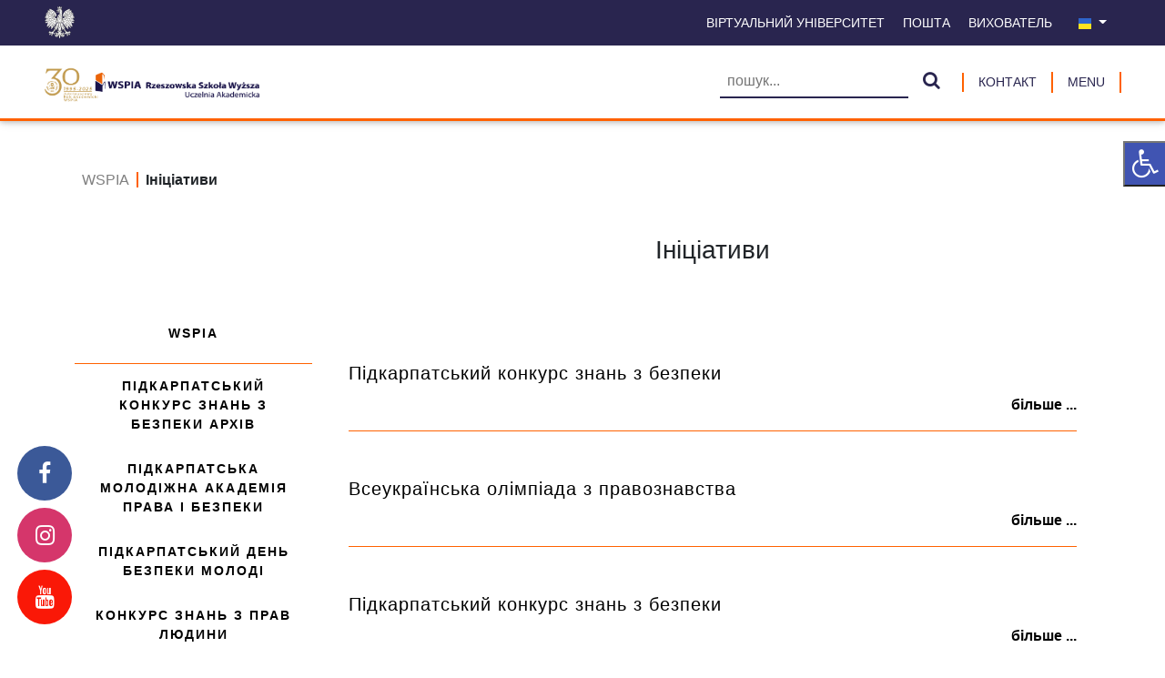

--- FILE ---
content_type: text/html; charset=utf-8
request_url: https://konkurs.wspia.eu/ua/%D1%96%D0%BD%D1%96%D1%86%D1%96%D0%B0%D1%82%D0%B8%D0%B2%D0%B8/
body_size: 16658
content:





<!doctype html>
<html lang="uk" id="page" style="" prefix="og: https://ogp.me/ns# fb: https://ogp.me/ns/fb#">
<head>
    <meta charset="utf-8">
    <meta http-equiv="X-UA-Compatible" content="IE=edge">
    <meta name="viewport" content="width=device-width, initial-scale=1.0">
        <link rel="icon" href="/media/yhck4qjd/favicon.png" type="image/x-icon">

    <meta name="robots" content="index, dofollow" />
    <meta property="og:locale" content="uk" />
    <meta property="og:type" content="website" />
    <meta name="twitter:card" content="summary" />
    <meta name="twitter:title" content="Ініціативи - WSPiA" />
    <meta property="og:title" content="Ініціативи - WSPiA" />
    <meta property="og:site_name" content="WSPiA" />

    <title>Ініціативи - WSPiA</title>
    

        <meta name="keywords" content="">

    <meta name="facebook-domain-verification" content="eobnutrljtva51qbnklfu3mh31w77w"/>
    <link rel="stylesheet" href="/css/FontAwesome/fontawesome.css" />
    <link rel="stylesheet" href="/css/canvasIcon.css" />
    <link rel="stylesheet" href="/css/cookie-notification.css" />
    <link rel="stylesheet" href="/css/bootstrap.css" />
    <link rel="stylesheet" href="/css/multiportal-style.css" />
    <link rel="stylesheet" href="/css/Queue-style.css" />
    <link rel="stylesheet" href="/css/photo-gallery.css" />
    <link rel="stylesheet" href="/css/magnific-popup.css" />
    <link rel="stylesheet" href="/css/video-gallery.css" />
    <link rel="stylesheet" href="/css/jquery-ui.css" />
    <link rel="stylesheet" href="/css/sweetalert2.min.css" />
    <link rel="stylesheet" href="https://cdnjs.cloudflare.com/ajax/libs/font-awesome/4.7.0/css/font-awesome.css">

    <!-- Google Tag Manager -->
    <script>
        (function (w, d, s, l, i) {
            w[l] = w[l] || []; w[l].push({
                'gtm.start':
                    new Date().getTime(), event: 'gtm.js'
            }); var f = d.getElementsByTagName(s)[0],
                j = d.createElement(s), dl = l != 'dataLayer' ? '&l=' + l : ''; j.async = true; j.src =
                    'https://www.googletagmanager.com/gtm.js?id=' + i + dl; f.parentNode.insertBefore(j, f);
        })(window, document, 'script', 'dataLayer', 'GTM-53KFNM9');
    </script>
    <!-- End Google Tag Manager -->

    <script src="/scripts/leaflet.js"></script>
    <script src="/scripts/leaflet-geocoder.js"></script>
    <script src="/scripts/leaflet.markercluster.js"></script>

    <script src="/scripts/bootstrap.bundle.min.js"></script>
    <script src="/scripts/jquery.min.js"></script>
    <script src="/scripts/jquery.validate.min.js"></script>
    <script src="/scripts/jquery.validate.unobtrusive.min.js"></script>
    <script src="/scripts/jquery-ui.min.js"></script>
    <script src="/scripts/CreateDevice.js"></script>
    <script src="/scripts/multiportal-app.js"></script>
    <script src="/scripts/datepicker-pl.js"></script>
    <script src="/scripts/datepicker-uk.js"></script>
    <script src="/scripts/magnific-popup.js"></script>
    <script src="/scripts/sweetalert2.min.js"></script>
    <script src="https://www.google.com/recaptcha/api.js?hl=uk" async defer></script>

    <script>
        const umbContentId = '1304';
    </script>

    <style>
        .second-slider-btn:hover, .blogpost-title:hover, .st-slider-play-btn:hover, .st-slider-pause-btn:hover, .st-carousel-control-next:hover, .st-carousel-control-prev:hover, .footer-link:hover, .footer-is:hover, .footer-brand > a:hover, .st-navbar-link:hover, .navbar-link:hover, .nav-icon:hover, .btn-toggle:hover, .btn-toggle-nav a:hover, .search-btn:hover, .blogpost-more:hover, .nav-link--black:hover, .PostIcon:hover, .map-link:hover, .downloadFile:hover, .nav-link--black.nav-link--active, .second-navbar-link:hover, .site-navbar-hr, .second-footer-item:hover {
            color: #ff6100 !important;
            fill: #ff6100 !important;
        }

        .template-hr, .st-article-show-all, .st-article-show-all:hover, .newsletter-hr, .contact-email:hover, .breadcrumb-item:hover, .eod-item:hover, .eod-item-active {
            color: #ff6100;
        }

        .st-carousel-slider .active {
            background-color: #ff6100 !important;
        }

        .block-item:hover, .slider-btn-wrapper, .search-bar-btn, .save-btn, .form-btn, .btnLink:hover {
            background: #ff6100;
        }

        .article-slider-wrapper, .article-content {
            border-bottom: 2px solid #ff6100;
        }
        .queue-header, .eod-item-border {
            border-color: #ff6100;
        }

        .top-nav, .st-section {
            border-bottom: 3px solid #ff6100;
        }

        .DescFakeWeb {
            border-top: 1px solid #ff6100;
            border-bottom: 1px solid #ff6100;
        }
        .InputEmail, .toast-item {
            border: 1px solid #ff6100;
        }

        .second-navbar-link {
            border-color: #ff6100;
        }

        .second-footer-item-wrapper li, .breadcrumb-item {
            border-right: 2px solid #ff6100;
        }

        .contact-list-wrapper li {
            border-color: #ff6100;
        }
    </style>

    <!-- Google tag (gtag.js) -->
    <script async src="https://www.googletagmanager.com/gtag/js?id=G-KW9PMP37YS"></script>
    <script>
        window.dataLayer = window.dataLayer || [];
        function gtag() { dataLayer.push(arguments); }
        gtag('js', new Date());

        gtag('config', 'G-KW9PMP37YS');
    </script>

</head>
<body class="d-flex flex-column min-vh-100" id="pageBody">
    <!-- Google Tag Manager (noscript) -->
    <noscript>
        <iframe src="https://www.googletagmanager.com/ns.html?id=GTM-53KFNM9" height="0" width="0" style="display:none;visibility:hidden"></iframe>
    </noscript>
    <!-- End Google Tag Manager (noscript) -->

    <a class='screenreader-text p-3' href='#navbar'>
        Перейдіть до заголовка
    </a>
    <a class='screenreader-text p-3' href='#main-content'>
        Перейти до змісту
    </a>
    <a class='screenreader-text p-3' href='#footer'>
        Перейдіть до нижнього колонтитула
    </a>
        <a class='screenreader-text p-3' href='/ua/poshukova-sistema/'>
            Перейдіть до пошукової системи
        </a>
            <a class='screenreader-text p-3' href='/ua/лісозаготівля/'>
            Перейдіть на сторінку входу
        </a>
            <a class='screenreader-text p-3' href='/ua/kontakt/'>
            Перейдіть на сторінку контактів
        </a>


    <!-- Cookie notification -->
    <!-- End Cookie notification -->

    <div id="disabilityRight" class="stickyRightClose" style="width:235px !important">
        <div class="row" style="height:50px;">
            <button type="button" id="disabilityRightBtn" onclick="disabilityRightBtnClick()" title="Ułatwienia dla niepełnosprawnych" class="disability-right-btn col-3 d-flex align-items-center justify-content-center"><i style="font-size:32px; color:white;" class="fa fa-wheelchair"></i></button>
            <div id="disabilityWrapper" style="display: none;" class="col-9 disability-wrapper">
                <div class="containter mt-2">
                    <div class="row">
                        <button type="button" title="Збільште текст" class="col-12 border-0 bg-transparent text-start" onclick="increaseSize()"><small class="helperItem"><i class="fa fa-search-plus"></i> Збільште текст</small></button>
                        <button type="button" title="Зменшіть текст" class="col-12 border-0 bg-transparent text-start mt-3" onclick="decreaseSize()"><small class="helperItem"><i class="fa fa-search-minus"></i> Зменшіть текст</small></button>
                        <button type="button" title="Скинути розмір" class="col-12 border-0 bg-transparent text-start mt-3" onclick="resetSize()"><small class="helperItem"><i class="fa fa-undo"></i> Скинути розмір</small></button>
                        <button type="button" title="Contrast" class="col-12 border-0 bg-transparent text-start mt-3" onclick="changeContrast()"><small class="helperItem"><i class="fa fa-adjust"></i> Contrast</small></button>
                        <button type="button" title="шкала сірого" class="col-12 border-0 bg-transparent text-start mt-3" onclick="setGrayScale()"><small class="helperItem"><i class="fa fa-eye"></i> шкала сірого</small></button>
                    </div>
                </div>
            </div>
        </div>
    </div>

    <!-- Navbar -->

<nav id="navbar" class="sticky top-nav st-top-nav">
    <div class="st-upper-nav d-none d-lg-block container-flex px-3 px-lg-5" style="height:50px; background: #29254f;">
        <div class="row d-flex" style="height: 100%;">
            <div class="col-1 d-flex align-items-center"><img src="/default/img/orzelBezTla.png" style="height:40px;" alt="Godło Rzeczypospolitej Polskiej" title="Godło Rzeczypospolitej Polskiej" /></div>
            <div class="col-11 ms-auto d-flex  justify-content-end align-items-center">
                        <a title="Віртуальний університет" class=" p-2 me-1 st-navbar-link" href="https://wu.wspia.eu/">
                            Віртуальний університет
                        </a>
                        <a title="Пошта" class=" p-2 me-1 st-navbar-link" href="https://login.live.com/login.srf?wa=wsignin1.0&amp;rpsnv=13&amp;ct=1638366257&amp;rver=7.0.6737.0&amp;wp=MBI_SSL&amp;wreply=https%3a%2f%2foutlook.live.com%2fowa%2f%3fnlp%3d1%26RpsCsrfState%3d8a775440-7ac1-5e11-72b8-207e735b804e&amp;id=292841&amp;aadredir=1&amp;CBCXT=out&amp;lw=1&amp;fl=dob%2cflname%2cwld&amp;cobrandid=90015">
                            Пошта
                        </a>
                            <a class=" text-center p-2 me-1 st-navbar-link" href="/ua/dlya-studenta/vikhovatel/" title="Вихователь">
                                Вихователь
                            </a>

                    <div class="dropdown mx-2">
                        <button class="dropdown-toggle st-navbar-link p-2" style="border:none; background:none;" type="button" id="subDropdownCultures" data-bs-toggle="dropdown" aria-expanded="false">
                                    <img src="/media/dibbg4xt/flaga-ua.png" style="height:16px; width:16px;" alt="Flaga" />

                        </button>
                        <ul class="dropdown-menu navbar-link-wrapper" style=" max-width: max-content; min-width: min-content;" aria-labelledby="subDropdownCultures">
                                    <li>
                                        <a class="dropdown-item" href="/ua/ініціативи/"><img style="height:16px; width:16px;" src="/media/dibbg4xt/flaga-ua.png" alt="Flaga" /></a>
                                    </li>
                                    <li>
                                        <a class="dropdown-item" href="#"><img style="height:16px; width:16px;" src="/media/skgj4qtm/eng.png" alt="Eng" /></a>
                                    </li>
                                    <li>
                                        <a class="dropdown-item" href="/pl/inicjatywy/"><img style="height:16px; width:16px;" src="/media/beodxegd/pl.png" alt="Pl" /></a>
                                    </li>
                        </ul>
                    </div>
            </div>
        </div>

    </div>
    <div class="container-flex px-3 px-lg-5" style="height:80px;">
        <div class="row d-flex align-items-center" style="height: 100%;">
            <div class="col-5 d-flex align-items-center">

                    <div class="d-block d-lg-none logo-section">
                        <h1 class="m-0">
                            <a title="WSPiA" href="/ua/">
                                <img src="/media/anhn4d1d/wspia-mobile-bez-tla.png" alt="WSPiA" style="max-height:40px;">
                            </a>
                        </h1>
                    </div>

                    <div class="d-none logo-section d-lg-block">
                        <h1 class="m-0">
                            <a title="WSPiA" href="/ua/">
                                <img src="/media/2glosuls/logo_jubileusz.png" class="site-logo" alt="WSPiA">
                            </a>
                        </h1>
                    </div>
            </div>

            <div class="col-7 d-flex justify-content-end">
                    <div class="d-none d-lg-block me-2">
                        <div>
                            <form class="d-flex my-2 my-lg-0 align-items-center p-2" style="width:100%;" action="/ua/poshukova-sistema/" method="GET">
                                <input placeholder="пошук..." name="q" class="me-2  px-2 search-bar" aria-label="Пошукова система">
                                <button title="Пошук" class="px-2" style="background:none; border:none;" type="submit"><i class="search-btn fa fa-search" style="font-size:20px;"></i> </button>
                            </form>
                        </div>
                    </div>

                    <div class="d-none d-lg-flex align-items-center">
                        <a class="second-navbar-link my-2 px-3" style="border-right:none;" href="/ua/kontakt/" title="контакт">
                            контакт
                        </a>
                    </div>

                    <div class="d-lg-none dropdown me-3">
                        <button class="dropdown-toggle second-navbar-link navbar-link-wrapper p-2" style="border:none;" type="button" id="dropdownCultures" data-bs-toggle="dropdown" aria-expanded="false">
                                    <img src="/media/dibbg4xt/flaga-ua.png" style="height:16px; width:16px;" alt="Flaga" />

                        </button>
                        <ul class="dropdown-menu navbar-link-wrapper" style=" max-width: max-content; min-width: min-content;" aria-labelledby="dropdownCultures">
                                    <li>
                                        <a class="dropdown-item" href="/ua/ініціативи/"><img style="height:16px; width:16px;" src="/media/dibbg4xt/flaga-ua.png" alt="Flaga" /></a>
                                    </li>
                                    <li>
                                        <a class="dropdown-item" href="#"><img style="height:16px; width:16px;" src="/media/skgj4qtm/eng.png" alt="Eng" /></a>
                                    </li>
                                    <li>
                                        <a class="dropdown-item" href="/pl/inicjatywy/"><img style="height:16px; width:16px;" src="/media/beodxegd/pl.png" alt="Pl" /></a>
                                    </li>
                        </ul>
                    </div>

                    <div class="d-flex d-lg-none align-items-center me-2" style="width:50px;">
                        <span>
                            <svg viewBox="0 0 24 24" id="hideRightNavIcon" class="nav-icon" onclick="closeRightNav()" style="width: 40px; height: 40px; display: none;"><path d="M19,6.41L17.59,5L12,10.59L6.41,5L5,6.41L10.59,12L5,17.59L6.41,19L12,13.41L17.59,19L19,17.59L13.41,12L19,6.41Z"></path></svg>
                        </span>
                        <span>
                            <svg id="showRightNavIcon" viewBox="0 0 100 60" style="width: 40px; height: 40px;" class="nav-icon" onclick="openRightNav()">
                                <rect class="hamburger-bar" width="80" height="6"></rect>
                                <rect class="hamburger-bar" y="25" width="80" height="6"></rect>
                                <rect class="hamburger-bar" y="50" width="80" height="6"></rect>
                            </svg>
                        </span>
                    </div>
                    <div class="d-none d-lg-flex align-items-center">
                        <button type="button" id="showRightNavText" class="border-top-0 border-bottom-0 second-navbar-link my-2 px-3 bg-transparent" title="Wyświetl menu" onclick="openRightNav()">
                            MENU
                        </button>
                        <button type="button" id="hideRightNavText" class="border-top-0 border-bottom-0 second-navbar-link my-2 px-3  bg-transparent" style="display: none;" title="Ukryj menu" onclick="closeRightNav()">
                            MENU
                        </button>
                    </div>
            </div>
        </div>
    </div>


</nav>

<div id="rightSidebar" class="right-sidenav flex-shrink-0">
    <ul id="rightSidebarItems" class="list-unstyled ps-0 mt-2">
                    <li class="mb-1">
                <button class="btn-toggle align-items-center collapsed" onclick="isRightSidebarItemsCollapsed()" data-hasitems data-bs-toggle="collapse" style="content:unset;" data-bs-target="#Школа1312" aria-expanded="false">
                    Школа
                </button>
                <div class="collapse" id="Школа1312">
                    <hr class="m-0 mx-4 template-hr" />
                    <div class="row my-2">
                                <div class="col-lg-6 col-xl-4 d-flex align-items-center">
            <button onclick="disableNavItem(this, `/ua/shkola/novini/`)" class="ms-3 text-start btn-toggle align-items-center collapsed ps-4">Новини</button>
        </div>
        <div class="col-lg-6 col-xl-4 d-flex align-items-center">
            <button onclick="disableNavItem(this, `/ua/shkola/rektorat/`)" class="ms-3 text-start btn-toggle align-items-center collapsed ps-4">Ректорат</button>
        </div>
        <div class="col-lg-6 col-xl-4 d-flex align-items-center">
            <button onclick="disableNavItem(this, `/ua/shkola/науково-дидактичні-кадри/`)" class="ms-3 text-start btn-toggle align-items-center collapsed ps-4">Науково - дидактичні кадри</button>
        </div>
        <div class="col-lg-6 col-xl-4 d-flex align-items-center">
            <button onclick="disableNavItem(this, `/ua/shkola/педагогічні-коледжі/`)" class="ms-3 text-start btn-toggle align-items-center collapsed ps-4">Педагогічні коледжі</button>
        </div>
        <div class="col-lg-6 col-xl-4 d-flex align-items-center">
            <button onclick="disableNavItem(this, `/ua/shkola/programa-erasmus/`)" class="ms-3 text-start btn-toggle align-items-center collapsed ps-4">Програма Erasmus+</button>
        </div>
        <div class="col-lg-6 col-xl-4 d-flex align-items-center">
            <button onclick="disableNavItem(this, `/ua/shkola/galereya/`)" class="ms-3 text-start btn-toggle align-items-center collapsed ps-4">Галерея</button>
        </div>
        <div class="col-lg-6 col-xl-4 d-flex align-items-center">
            <button onclick="disableNavItem(this, `/ua/shkola/університетські-фільми/`)" class="ms-3 text-start btn-toggle align-items-center collapsed ps-4">Університетські фільми</button>
        </div>
        <div class="col-lg-6 col-xl-4 d-flex align-items-center">
            <button onclick="disableNavItem(this, `/ua/shkola/віртуальна-прогулянка-по-wspia/`)" class="ms-3 text-start btn-toggle align-items-center collapsed ps-4">Віртуальна прогулянка по WSPiA</button>
        </div>
        <div class="col-lg-6 col-xl-4 d-flex align-items-center">
            <button onclick="disableNavItem(this, `/ua/shkola/стільці/`)" class="ms-3 text-start btn-toggle align-items-center collapsed ps-4">Стільці</button>
        </div>
        <div class="col-lg-6 col-xl-4 d-flex align-items-center">
            <button onclick="disableNavItem(this, `/ua/shkola/partneri/`)" class="ms-3 text-start btn-toggle align-items-center collapsed ps-4">Партнери</button>
        </div>
        <div class="col-lg-6 col-xl-4 d-flex align-items-center">
            <button onclick="disableNavItem(this, `/ua/shkola/польсько-український-клуб-конституціоналістів/`)" class="ms-3 text-start btn-toggle align-items-center collapsed ps-4">Польсько-український клуб конституціоналістів</button>
        </div>
        <div class="col-lg-6 col-xl-4 d-flex align-items-center">
            <button onclick="disableNavItem(this, `/ua/shkola/внутрішні-правові-акти/`)" class="ms-3 text-start btn-toggle align-items-center collapsed ps-4">Внутрішні правові акти</button>
        </div>
        <div class="col-lg-6 col-xl-4 d-flex align-items-center">
            <button onclick="disableNavItem(this, `/ua/shkola/vipuskniki/`)" class="ms-3 text-start btn-toggle align-items-center collapsed ps-4">Випускники</button>
        </div>
        <div class="col-lg-6 col-xl-4 d-flex align-items-center">
            <button onclick="disableNavItem(this, `/ua/shkola/vstupniku/`)" class="ms-3 text-start btn-toggle align-items-center collapsed ps-4">Вступнику</button>
        </div>
        <div class="col-lg-6 col-xl-4 d-flex align-items-center">
            <button onclick="disableNavItem(this, `/ua/shkola/фонд-партнерство-заради-демократії/`)" class="ms-3 text-start btn-toggle align-items-center collapsed ps-4">Фонд &quot;Партнерство заради демократії</button>
        </div>
        <div class="col-lg-6 col-xl-4 d-flex align-items-center">
            <button onclick="disableNavItem(this, `/ua/shkola/галузі-дослідження/`)" class="ms-3 text-start btn-toggle align-items-center collapsed ps-4">Галузі дослідження</button>
        </div>
        <div class="col-lg-6 col-xl-4 d-flex align-items-center">
            <button onclick="disableNavItem(this, `/ua/shkola/підкарпатський-конкурс-знань-з-безпеки/`)" class="ms-3 text-start btn-toggle align-items-center collapsed ps-4">Підкарпатський конкурс знань з безпеки</button>
        </div>
        <div class="col-lg-6 col-xl-4 d-flex align-items-center">
            <button onclick="disableNavItem(this, `/ua/shkola/докторські-семінари-wspia/`)" class="ms-3 text-start btn-toggle align-items-center collapsed ps-4">Докторські семінари WSPiA</button>
        </div>
        <div class="col-lg-6 col-xl-4 d-flex align-items-center">
            <button onclick="disableNavItem(this, `/ua/shkola/підкарпатська-молодіжна-академія-права-і-безпеки/`)" class="ms-3 text-start btn-toggle align-items-center collapsed ps-4">Підкарпатська молодіжна академія права і безпеки</button>
        </div>
        <div class="col-lg-6 col-xl-4 d-flex align-items-center">
            <button onclick="disableNavItem(this, `/ua/shkola/післядипломна-освіта/`)" class="ms-3 text-start btn-toggle align-items-center collapsed ps-4">Післядипломна освіта</button>
        </div>
        <div class="col-lg-6 col-xl-4 d-flex align-items-center">
            <button onclick="disableNavItem(this, `/ua/shkola/проекти-що-фінансуються-ззовні/`)" class="ms-3 text-start btn-toggle align-items-center collapsed ps-4">Проекти, що фінансуються ззовні</button>
        </div>
        <div class="col-lg-6 col-xl-4 d-flex align-items-center">
            <button onclick="disableNavItem(this, `/ua/shkola/підкарпатське-молодіжне-свято-національної-безпеки/`)" class="ms-3 text-start btn-toggle align-items-center collapsed ps-4">Підкарпатське молодіжне свято національної безпеки</button>
        </div>
        <div class="col-lg-6 col-xl-4 d-flex align-items-center">
            <button onclick="disableNavItem(this, `/ua/shkola/представник-ректора-з-питань-зовнішнього-фандрейзингу/`)" class="ms-3 text-start btn-toggle align-items-center collapsed ps-4">Представник ректора з питань зовнішнього фандрейзингу</button>
        </div>
        <div class="col-lg-6 col-xl-4 d-flex align-items-center">
            <button onclick="disableNavItem(this, `/ua/shkola/konkurs-znan-z-prav-lyudini/`)" class="ms-3 text-start btn-toggle align-items-center collapsed ps-4">Конкурс знань з прав людини</button>
        </div>
        <div class="col-lg-6 col-xl-4 d-flex align-items-center">
            <button onclick="disableNavItem(this, `/ua/shkola/уповноважений-з-питань-осіб-з-інвалідністю/`)" class="ms-3 text-start btn-toggle align-items-center collapsed ps-4">Уповноважений з питань осіб з інвалідністю</button>
        </div>
        <div class="col-lg-6 col-xl-4 d-flex align-items-center">
            <button onclick="disableNavItem(this, `/ua/shkola/e-poslugi-wspia/`)" class="ms-3 text-start btn-toggle align-items-center collapsed ps-4">Е-послуги WSPiA</button>
        </div>
        <div class="col-lg-6 col-xl-4 d-flex align-items-center">
            <button onclick="disableNavItem(this, `/ua/shkola/міжнародний-фестиваль-короткометражних-фільмів-watch-docs/`)" class="ms-3 text-start btn-toggle align-items-center collapsed ps-4">Міжнародний фестиваль короткометражних фільмів WATCH DOCS</button>
        </div>
        <div class="col-lg-6 col-xl-4 d-flex align-items-center">
            <button onclick="disableNavItem(this, `/ua/shkola/kontakti/`)" class="ms-3 text-start btn-toggle align-items-center collapsed ps-4">Контакти</button>
        </div>
        <div class="col-lg-6 col-xl-4 d-flex align-items-center">
            <button onclick="disableNavItem(this, `/ua/shkola/навчальні-приміщення/`)" class="ms-3 text-start btn-toggle align-items-center collapsed ps-4">Навчальні приміщення</button>
        </div>
        <div class="col-lg-6 col-xl-4 d-flex align-items-center">
            <button onclick="disableNavItem(this, `/ua/shkola/zheshuvs-kii-diktant/`)" class="ms-3 text-start btn-toggle align-items-center collapsed ps-4">Жешувський диктант</button>
        </div>
        <div class="col-lg-6 col-xl-4 d-flex align-items-center">
            <button onclick="disableNavItem(this, `/ua/shkola/архів-новин/`)" class="ms-3 text-start btn-toggle align-items-center collapsed ps-4">Архів новин</button>
        </div>
        <div class="col-lg-6 col-xl-4 d-flex align-items-center">
            <button onclick="disableNavItem(this, `/ua/shkola/robota-v-wspia/`)" class="ms-3 text-start btn-toggle align-items-center collapsed ps-4">Робота в WSPIA</button>
        </div>

                    </div>
                    <hr class="m-0 mx-4 template-hr" />
                </div>
            </li>
            <li class="mb-1">
                <button class="btn-toggle align-items-center collapsed" onclick="isRightSidebarItemsCollapsed()" data-hasitems data-bs-toggle="collapse" style="content:unset;" data-bs-target="#Длякандидата1309" aria-expanded="false">
                    Для кандидата
                </button>
                <div class="collapse" id="Длякандидата1309">
                    <hr class="m-0 mx-4 template-hr" />
                    <div class="row my-2">
                                <div class="col-lg-6 col-xl-4 d-flex align-items-center">
            <button onclick="disableNavItem(this, `/ua/dlya-kandidata/освітня-пропозиція/`)" class="ms-3 text-start btn-toggle align-items-center collapsed ps-4">Освітня пропозиція</button>
        </div>
        <div class="col-lg-6 col-xl-4 d-flex align-items-center">
            <button onclick="disableNavItem(this, `/ua/dlya-kandidata/napryami-navchannya/`)" class="ms-3 text-start btn-toggle align-items-center collapsed ps-4">Напрями навчання</button>
        </div>
        <div class="col-lg-6 col-xl-4 d-flex align-items-center">
            <button onclick="disableNavItem(this, `/ua/dlya-kandidata/elektronnii-rekruting/`)" class="ms-3 text-start btn-toggle align-items-center collapsed ps-4">Електронний рекрутинг</button>
        </div>
        <div class="col-lg-6 col-xl-4 d-flex align-items-center">
            <button onclick="disableNavItem(this, `/ua/dlya-kandidata/pravila-priiomu/`)" class="ms-3 text-start btn-toggle align-items-center collapsed ps-4">Правила прийому</button>
        </div>
        <div class="col-lg-6 col-xl-4 d-flex align-items-center">
            <button onclick="disableNavItem(this, `/ua/dlya-kandidata/терміни-подачі-документів-та-реєстрації/`)" class="ms-3 text-start btn-toggle align-items-center collapsed ps-4">Терміни подачі документів та реєстрації</button>
        </div>
        <div class="col-lg-6 col-xl-4 d-flex align-items-center">
            <button onclick="disableNavItem(this, `/ua/dlya-kandidata/chomu-varto-vibrati-wspia/`)" class="ms-3 text-start btn-toggle align-items-center collapsed ps-4">Чому варто вибрати WSPiA</button>
        </div>
        <div class="col-lg-6 col-xl-4 d-flex align-items-center">
            <button onclick="disableNavItem(this, `/ua/dlya-kandidata/необхідні-документи/`)" class="ms-3 text-start btn-toggle align-items-center collapsed ps-4">Необхідні документи</button>
        </div>
        <div class="col-lg-6 col-xl-4 d-flex align-items-center">
            <button onclick="disableNavItem(this, `/ua/dlya-kandidata/oplata-navchannya/`)" class="ms-3 text-start btn-toggle align-items-center collapsed ps-4">ОПЛАТА НАВЧАННЯ</button>
        </div>
        <div class="col-lg-6 col-xl-4 d-flex align-items-center">
            <button onclick="disableNavItem(this, `/ua/dlya-kandidata/програма-лояльності/`)" class="ms-3 text-start btn-toggle align-items-center collapsed ps-4">Програма лояльності</button>
        </div>
        <div class="col-lg-6 col-xl-4 d-flex align-items-center">
            <button onclick="disableNavItem(this, `/ua/dlya-kandidata/навчальні-приміщення/`)" class="ms-3 text-start btn-toggle align-items-center collapsed ps-4">Навчальні приміщення</button>
        </div>
        <div class="col-lg-6 col-xl-4 d-flex align-items-center">
            <button onclick="disableNavItem(this, `/ua/dlya-kandidata/науково-педагогічні-працівники/`)" class="ms-3 text-start btn-toggle align-items-center collapsed ps-4">Науково-педагогічні працівники</button>
        </div>
        <div class="col-lg-6 col-xl-4 d-flex align-items-center">
            <button onclick="disableNavItem(this, `/ua/dlya-kandidata/питання-та-відповіді/`)" class="ms-3 text-start btn-toggle align-items-center collapsed ps-4">Питання та відповіді</button>
        </div>
        <div class="col-lg-6 col-xl-4 d-flex align-items-center">
            <button onclick="disableNavItem(this, `/ua/dlya-kandidata/комплекс-вузівських-квартир/`)" class="ms-3 text-start btn-toggle align-items-center collapsed ps-4">Комплекс Вузівських Квартир</button>
        </div>
        <div class="col-lg-6 col-xl-4 d-flex align-items-center">
            <button onclick="disableNavItem(this, `/ua/dlya-kandidata/навчальні-плани/`)" class="ms-3 text-start btn-toggle align-items-center collapsed ps-4">Навчальні плани</button>
        </div>
        <div class="col-lg-6 col-xl-4 d-flex align-items-center">
            <button onclick="disableNavItem(this, `/ua/dlya-kandidata/докторські-семінари/`)" class="ms-3 text-start btn-toggle align-items-center collapsed ps-4">Докторські семінари</button>
        </div>
        <div class="col-lg-6 col-xl-4 d-flex align-items-center">
            <button onclick="disableNavItem(this, `/ua/dlya-kandidata/bakalavrat/`)" class="ms-3 text-start btn-toggle align-items-center collapsed ps-4">Бакалаврат</button>
        </div>
        <div class="col-lg-6 col-xl-4 d-flex align-items-center">
            <button onclick="disableNavItem(this, `/ua/dlya-kandidata/єдина-п-ятирічна-магістерська-програма/`)" class="ms-3 text-start btn-toggle align-items-center collapsed ps-4">Єдина п&#39;ятирічна магістерська програма</button>
        </div>
        <div class="col-lg-6 col-xl-4 d-flex align-items-center">
            <button onclick="disableNavItem(this, `/ua/dlya-kandidata/navchannya-drugogo-stupenya/`)" class="ms-3 text-start btn-toggle align-items-center collapsed ps-4">Навчання другого ступеня</button>
        </div>
        <div class="col-lg-6 col-xl-4 d-flex align-items-center">
            <button onclick="disableNavItem(this, `/ua/dlya-kandidata/аспірантура-студії-та-курси/`)" class="ms-3 text-start btn-toggle align-items-center collapsed ps-4">Аспірантура, студії та курси</button>
        </div>
        <div class="col-lg-6 col-xl-4 d-flex align-items-center">
            <button onclick="disableNavItem(this, `/ua/dlya-kandidata/переведення-з-іншого-університету/`)" class="ms-3 text-start btn-toggle align-items-center collapsed ps-4">Переведення з іншого університету</button>
        </div>
        <div class="col-lg-6 col-xl-4 d-flex align-items-center">
            <button onclick="disableNavItem(this, `/ua/dlya-kandidata/рекрутинговий-офіс/`)" class="ms-3 text-start btn-toggle align-items-center collapsed ps-4">Рекрутинговий офіс</button>
        </div>

                    </div>
                    <hr class="m-0 mx-4 template-hr" />
                </div>
            </li>
            <li class="mb-1">
                <button class="btn-toggle align-items-center collapsed" onclick="isRightSidebarItemsCollapsed()" data-hasitems data-bs-toggle="collapse" style="content:unset;" data-bs-target="#Длястудента1307" aria-expanded="false">
                    Для студента
                </button>
                <div class="collapse" id="Длястудента1307">
                    <hr class="m-0 mx-4 template-hr" />
                    <div class="row my-2">
                                <div class="col-lg-6 col-xl-4 d-flex align-items-center">
            <button onclick="disableNavItem(this, `/ua/dlya-studenta/zapis-na-priiom-do-wspia/`)" class="ms-3 text-start btn-toggle align-items-center collapsed ps-4">Запис на прийом до WSPiA</button>
        </div>
        <div class="col-lg-6 col-xl-4 d-flex align-items-center">
            <button onclick="disableNavItem(this, `/ua/dlya-studenta/вхід-до-системи-ms-teams/`)" class="ms-3 text-start btn-toggle align-items-center collapsed ps-4">Вхід до системи MS TEAMS</button>
        </div>
        <div class="col-lg-6 col-xl-4 d-flex align-items-center">
            <button onclick="disableNavItem(this, `/ua/dlya-studenta/vikhovatel/`)" class="ms-3 text-start btn-toggle align-items-center collapsed ps-4">Вихователь</button>
        </div>
        <div class="col-lg-6 col-xl-4 d-flex align-items-center">
            <button onclick="disableNavItem(this, `/ua/dlya-studenta/стипендії/`)" class="ms-3 text-start btn-toggle align-items-center collapsed ps-4">Стипендії</button>
        </div>
        <div class="col-lg-6 col-xl-4 d-flex align-items-center">
            <button onclick="disableNavItem(this, `/ua/dlya-studenta/технічна-допомога-ms-teams-для-студентів-wspia/`)" class="ms-3 text-start btn-toggle align-items-center collapsed ps-4">Технічна допомога MS TEAMS для студентів WSPiA</button>
        </div>
        <div class="col-lg-6 col-xl-4 d-flex align-items-center">
            <button onclick="disableNavItem(this, `/ua/dlya-studenta/sbs-step-by-step/`)" class="ms-3 text-start btn-toggle align-items-center collapsed ps-4">SBS - STEP BY STEP</button>
        </div>
        <div class="col-lg-6 col-xl-4 d-flex align-items-center">
            <button onclick="disableNavItem(this, `/ua/dlya-studenta/дати-іспитів-та-заліків/`)" class="ms-3 text-start btn-toggle align-items-center collapsed ps-4">Дати іспитів та заліків</button>
        </div>
        <div class="col-lg-6 col-xl-4 d-flex align-items-center">
            <button onclick="disableNavItem(this, `/ua/dlya-studenta/офіс-кар-єри/`)" class="ms-3 text-start btn-toggle align-items-center collapsed ps-4">Офіс кар&#39;єри</button>
        </div>
        <div class="col-lg-6 col-xl-4 d-flex align-items-center">
            <button onclick="disableNavItem(this, `/ua/dlya-studenta/університетський-житловий-комплекс/`)" class="ms-3 text-start btn-toggle align-items-center collapsed ps-4">Університетський житловий комплекс</button>
        </div>
        <div class="col-lg-6 col-xl-4 d-flex align-items-center">
            <button onclick="disableNavItem(this, `/ua/dlya-studenta/кімнаті-тортур-години-роботи/`)" class="ms-3 text-start btn-toggle align-items-center collapsed ps-4">Кімнаті тортур - години роботи</button>
        </div>
        <div class="col-lg-6 col-xl-4 d-flex align-items-center">
            <button onclick="disableNavItem(this, `/ua/dlya-studenta/bazi-danikh/`)" class="ms-3 text-start btn-toggle align-items-center collapsed ps-4">Бази даних</button>
        </div>
        <div class="col-lg-6 col-xl-4 d-flex align-items-center">
            <button onclick="disableNavItem(this, `/ua/dlya-studenta/students-kii-kalendar/`)" class="ms-3 text-start btn-toggle align-items-center collapsed ps-4">Студентський календар</button>
        </div>
        <div class="col-lg-6 col-xl-4 d-flex align-items-center">
            <button onclick="disableNavItem(this, `/ua/dlya-studenta/студентські-організації-та-наукові-клуби/`)" class="ms-3 text-start btn-toggle align-items-center collapsed ps-4">Студентські організації та наукові клуби</button>
        </div>
        <div class="col-lg-6 col-xl-4 d-flex align-items-center">
            <button onclick="disableNavItem(this, `/ua/dlya-studenta/pravila-navchannya/`)" class="ms-3 text-start btn-toggle align-items-center collapsed ps-4">Правила навчання</button>
        </div>
        <div class="col-lg-6 col-xl-4 d-flex align-items-center">
            <button onclick="disableNavItem(this, `/ua/dlya-studenta/інформаційні-системи/`)" class="ms-3 text-start btn-toggle align-items-center collapsed ps-4">Інформаційні системи</button>
        </div>
        <div class="col-lg-6 col-xl-4 d-flex align-items-center">
            <button onclick="disableNavItem(this, `/ua/dlya-studenta/деканат-відділ-студентського-сервісу-wspia/`)" class="ms-3 text-start btn-toggle align-items-center collapsed ps-4">Деканат - Відділ студентського сервісу WSPiA</button>
        </div>
        <div class="col-lg-6 col-xl-4 d-flex align-items-center">
            <button onclick="disableNavItem(this, `/ua/dlya-studenta/plata-za-navchannya/`)" class="ms-3 text-start btn-toggle align-items-center collapsed ps-4">Плата за навчання</button>
        </div>
        <div class="col-lg-6 col-xl-4 d-flex align-items-center">
            <button onclick="disableNavItem(this, `/ua/dlya-studenta/студентські-кредити/`)" class="ms-3 text-start btn-toggle align-items-center collapsed ps-4">Студентські кредити</button>
        </div>
        <div class="col-lg-6 col-xl-4 d-flex align-items-center">
            <button onclick="disableNavItem(this, `/ua/dlya-studenta/електронна-система-подачі-заявок-до-деканату/`)" class="ms-3 text-start btn-toggle align-items-center collapsed ps-4">Електронна система подачі заявок до деканату</button>
        </div>
        <div class="col-lg-6 col-xl-4 d-flex align-items-center">
            <button onclick="disableNavItem(this, `/ua/dlya-studenta/e-poslugi/`)" class="ms-3 text-start btn-toggle align-items-center collapsed ps-4">Е-послуги</button>
        </div>
        <div class="col-lg-6 col-xl-4 d-flex align-items-center">
            <button onclick="disableNavItem(this, `/ua/dlya-studenta/sistema-ects/`)" class="ms-3 text-start btn-toggle align-items-center collapsed ps-4">Система ECTS</button>
        </div>
        <div class="col-lg-6 col-xl-4 d-flex align-items-center">
            <button onclick="disableNavItem(this, `/ua/dlya-studenta/закордонні-програми/`)" class="ms-3 text-start btn-toggle align-items-center collapsed ps-4">Закордонні програми</button>
        </div>
        <div class="col-lg-6 col-xl-4 d-flex align-items-center">
            <button onclick="disableNavItem(this, `/ua/dlya-studenta/база-даних-зразків-листів/`)" class="ms-3 text-start btn-toggle align-items-center collapsed ps-4">База даних зразків листів</button>
        </div>
        <div class="col-lg-6 col-xl-4 d-flex align-items-center">
            <button onclick="disableNavItem(this, `/ua/dlya-studenta/godini-priiomu/`)" class="ms-3 text-start btn-toggle align-items-center collapsed ps-4">Години прийому</button>
        </div>
        <div class="col-lg-6 col-xl-4 d-flex align-items-center">
            <button onclick="disableNavItem(this, `/ua/dlya-studenta/дати-екзаменів-та-випускних-іспитів-старі-дати/`)" class="ms-3 text-start btn-toggle align-items-center collapsed ps-4">Дати екзаменів та випускних іспитів - СТАРІ ДАТИ</button>
        </div>
        <div class="col-lg-6 col-xl-4 d-flex align-items-center">
            <button onclick="disableNavItem(this, `/ua/dlya-studenta/система-практичного-навчання-працює/`)" class="ms-3 text-start btn-toggle align-items-center collapsed ps-4">Система практичного навчання (працює)</button>
        </div>

                    </div>
                    <hr class="m-0 mx-4 template-hr" />
                </div>
            </li>
            <li class="mb-1">
                <button class="btn-toggle align-items-center collapsed" onclick="isRightSidebarItemsCollapsed()" data-hasitems data-bs-toggle="collapse" style="content:unset;" data-bs-target="#Науковадіяльність2212" aria-expanded="false">
                    Наукова діяльність
                </button>
                <div class="collapse" id="Науковадіяльність2212">
                    <hr class="m-0 mx-4 template-hr" />
                    <div class="row my-2">
                                <div class="col-lg-6 col-xl-4 d-flex align-items-center">
            <button onclick="disableNavItem(this, `/ua/наукова-діяльність/клініка-безпеки/`)" class="ms-3 text-start btn-toggle align-items-center collapsed ps-4">Клініка безпеки</button>
        </div>
        <div class="col-lg-6 col-xl-4 d-flex align-items-center">
            <button onclick="disableNavItem(this, `/ua/наукова-діяльність/наукові-конференції/`)" class="ms-3 text-start btn-toggle align-items-center collapsed ps-4">Наукові конференції</button>
        </div>
        <div class="col-lg-6 col-xl-4 d-flex align-items-center">
            <button onclick="disableNavItem(this, `/ua/наукова-діяльність/щоквартальний-журнал-адміністрація/`)" class="ms-3 text-start btn-toggle align-items-center collapsed ps-4">Щоквартальний журнал &quot;Адміністрація&quot;</button>
        </div>
        <div class="col-lg-6 col-xl-4 d-flex align-items-center">
            <button onclick="disableNavItem(this, `/ua/наукова-діяльність/піврічна-газета-rzeszowskie-studia-prawnicze/`)" class="ms-3 text-start btn-toggle align-items-center collapsed ps-4">Піврічна газета Rzeszowskie Studia Prawnicze</button>
        </div>
        <div class="col-lg-6 col-xl-4 d-flex align-items-center">
            <button onclick="disableNavItem(this, `/ua/наукова-діяльність/прикарпатський-форум-правової-думки/`)" class="ms-3 text-start btn-toggle align-items-center collapsed ps-4">Прикарпатський форум правової думки</button>
        </div>
        <div class="col-lg-6 col-xl-4 d-flex align-items-center">
            <button onclick="disableNavItem(this, `/ua/наукова-діяльність/польсько-український-клуб-конституціоналістів/`)" class="ms-3 text-start btn-toggle align-items-center collapsed ps-4">Польсько-український клуб конституціоналістів</button>
        </div>
        <div class="col-lg-6 col-xl-4 d-flex align-items-center">
            <button onclick="disableNavItem(this, `/ua/наукова-діяльність/адміністративна-клініка/`)" class="ms-3 text-start btn-toggle align-items-center collapsed ps-4">Адміністративна клініка</button>
        </div>
        <div class="col-lg-6 col-xl-4 d-flex align-items-center">
            <button onclick="disableNavItem(this, `/ua/наукова-діяльність/клініка-підприємництва/`)" class="ms-3 text-start btn-toggle align-items-center collapsed ps-4">Клініка підприємництва</button>
        </div>
        <div class="col-lg-6 col-xl-4 d-flex align-items-center">
            <button onclick="disableNavItem(this, `/ua/наукова-діяльність/юридична-клініка/`)" class="ms-3 text-start btn-toggle align-items-center collapsed ps-4">Юридична клініка</button>
        </div>
        <div class="col-lg-6 col-xl-4 d-flex align-items-center">
            <button onclick="disableNavItem(this, `/ua/наукова-діяльність/клініка-безпеки/`)" class="ms-3 text-start btn-toggle align-items-center collapsed ps-4">Клініка  безпеки</button>
        </div>
        <div class="col-lg-6 col-xl-4 d-flex align-items-center">
            <button onclick="disableNavItem(this, `/ua/наукова-діяльність/докторські-дисертації/`)" class="ms-3 text-start btn-toggle align-items-center collapsed ps-4">Докторські дисертації</button>
        </div>
        <div class="col-lg-6 col-xl-4 d-flex align-items-center">
            <button onclick="disableNavItem(this, `/ua/наукова-діяльність/провадження-у-справі-про-абілітацію/`)" class="ms-3 text-start btn-toggle align-items-center collapsed ps-4">Провадження у справі про абілітацію</button>
        </div>
        <div class="col-lg-6 col-xl-4 d-flex align-items-center">
            <button onclick="disableNavItem(this, `/ua/наукова-діяльність/naukova-rada-wspia/`)" class="ms-3 text-start btn-toggle align-items-center collapsed ps-4">Наукова рада WSPiA</button>
        </div>

                    </div>
                    <hr class="m-0 mx-4 template-hr" />
                </div>
            </li>
            <li class="mb-1">
                <button class="btn-toggle align-items-center collapsed" onclick="isRightSidebarItemsCollapsed()" data-hasitems data-bs-toggle="collapse" style="content:unset;" data-bs-target="#Видавець1935" aria-expanded="false">
                    Видавець
                </button>
                <div class="collapse" id="Видавець1935">
                    <hr class="m-0 mx-4 template-hr" />
                    <div class="row my-2">
                                <div class="col-lg-6 col-xl-4 d-flex align-items-center">
            <button onclick="disableNavItem(this, `/ua/vidavef/pro-vidavniftvo/`)" class="ms-3 text-start btn-toggle align-items-center collapsed ps-4">Про видавництво</button>
        </div>
        <div class="col-lg-6 col-xl-4 d-flex align-items-center">
            <button onclick="disableNavItem(this, `/ua/vidavef/принципи-публікаційної-етики/`)" class="ms-3 text-start btn-toggle align-items-center collapsed ps-4">Принципи публікаційної етики</button>
        </div>
        <div class="col-lg-6 col-xl-4 d-flex align-items-center">
            <button onclick="disableNavItem(this, `/ua/vidavef/піврічні-жешівські-празькі-студії/`)" class="ms-3 text-start btn-toggle align-items-center collapsed ps-4">Піврічні Жешівські Празькі Студії</button>
        </div>
        <div class="col-lg-6 col-xl-4 d-flex align-items-center">
            <button onclick="disableNavItem(this, `/ua/vidavef/процедура-публікації/`)" class="ms-3 text-start btn-toggle align-items-center collapsed ps-4">Процедура публікації</button>
        </div>
        <div class="col-lg-6 col-xl-4 d-flex align-items-center">
            <button onclick="disableNavItem(this, `/ua/vidavef/електронні-публікації/`)" class="ms-3 text-start btn-toggle align-items-center collapsed ps-4">Електронні публікації</button>
        </div>
        <div class="col-lg-6 col-xl-4 d-flex align-items-center">
            <button onclick="disableNavItem(this, `/ua/vidavef/profedura-pereglyadu/`)" class="ms-3 text-start btn-toggle align-items-center collapsed ps-4">Процедура перегляду</button>
        </div>
        <div class="col-lg-6 col-xl-4 d-flex align-items-center">
            <button onclick="disableNavItem(this, `/ua/vidavef/щоквартальний-адміністративний-журнал/`)" class="ms-3 text-start btn-toggle align-items-center collapsed ps-4">Щоквартальний адміністративний журнал</button>
        </div>
        <div class="col-lg-6 col-xl-4 d-flex align-items-center">
            <button onclick="disableNavItem(this, `/ua/vidavef/kontakti/`)" class="ms-3 text-start btn-toggle align-items-center collapsed ps-4">Контакти</button>
        </div>

                    </div>
                    <hr class="m-0 mx-4 template-hr" />
                </div>
            </li>
            <li class="mb-1">
                <button class="btn-toggle align-items-center collapsed" onclick="isRightSidebarItemsCollapsed()" data-hasitems data-bs-toggle="collapse" style="content:unset;" data-bs-target="#Бібліотека1358" aria-expanded="false">
                    Бібліотека
                </button>
                <div class="collapse" id="Бібліотека1358">
                    <hr class="m-0 mx-4 template-hr" />
                    <div class="row my-2">
                                <div class="col-lg-6 col-xl-4 d-flex align-items-center">
            <button onclick="disableNavItem(this, `/ua/бібліотека/про-бібліотеку/`)" class="ms-3 text-start btn-toggle align-items-center collapsed ps-4">Про бібліотеку</button>
        </div>
        <div class="col-lg-6 col-xl-4 d-flex align-items-center">
            <button onclick="disableNavItem(this, `/ua/бібліотека/bazi-danikh/`)" class="ms-3 text-start btn-toggle align-items-center collapsed ps-4">Бази даних</button>
        </div>
        <div class="col-lg-6 col-xl-4 d-flex align-items-center">
            <button onclick="disableNavItem(this, `/ua/бібліотека/godini-roboti/`)" class="ms-3 text-start btn-toggle align-items-center collapsed ps-4">Години роботи</button>
        </div>
        <div class="col-lg-6 col-xl-4 d-flex align-items-center">
            <button onclick="disableNavItem(this, `/ua/бібліотека/novini/`)" class="ms-3 text-start btn-toggle align-items-center collapsed ps-4">Новини</button>
        </div>
        <div class="col-lg-6 col-xl-4 d-flex align-items-center">
            <button onclick="disableNavItem(this, `/ua/бібліотека/polozhennya/`)" class="ms-3 text-start btn-toggle align-items-center collapsed ps-4">Положення</button>
        </div>
        <div class="col-lg-6 col-xl-4 d-flex align-items-center">
            <button onclick="disableNavItem(this, `/ua/бібліотека/kontakti/`)" class="ms-3 text-start btn-toggle align-items-center collapsed ps-4">Контакти</button>
        </div>
        <div class="col-lg-6 col-xl-4 d-flex align-items-center">
            <button onclick="disableNavItem(this, `/ua/бібліотека/katalog/`)" class="ms-3 text-start btn-toggle align-items-center collapsed ps-4">Каталог</button>
        </div>
        <div class="col-lg-6 col-xl-4 d-flex align-items-center">
            <button onclick="disableNavItem(this, `/ua/бібліотека/архів-новин/`)" class="ms-3 text-start btn-toggle align-items-center collapsed ps-4">Архів новин</button>
        </div>

                    </div>
                    <hr class="m-0 mx-4 template-hr" />
                </div>
            </li>
            <li class="mb-1">
                <button class="btn-toggle align-items-center collapsed" onclick="isRightSidebarItemsCollapsed()" data-hasitems data-bs-toggle="collapse" style="content:unset;" data-bs-target="#Ініціативи20707" aria-expanded="false">
                    Ініціативи
                </button>
                <div class="collapse" id="Ініціативи20707">
                    <hr class="m-0 mx-4 template-hr" />
                    <div class="row my-2">
                                <div class="col-lg-6 col-xl-4 d-flex align-items-center">
            <button onclick="disableNavItem(this, `/ua/ініціативи/підкарпатський-конкурс-знань-з-безпеки-архів/`)" class="ms-3 text-start btn-toggle align-items-center collapsed ps-4">Підкарпатський конкурс знань з безпеки АРХІВ</button>
        </div>
        <div class="col-lg-6 col-xl-4 d-flex align-items-center">
            <button onclick="disableNavItem(this, `/ua/ініціативи/підкарпатська-молодіжна-академія-права-і-безпеки/`)" class="ms-3 text-start btn-toggle align-items-center collapsed ps-4">Підкарпатська молодіжна академія права і безпеки</button>
        </div>
        <div class="col-lg-6 col-xl-4 d-flex align-items-center">
            <button onclick="disableNavItem(this, `/ua/ініціативи/підкарпатський-день-безпеки-молоді/`)" class="ms-3 text-start btn-toggle align-items-center collapsed ps-4">Підкарпатський день безпеки молоді</button>
        </div>
        <div class="col-lg-6 col-xl-4 d-flex align-items-center">
            <button onclick="disableNavItem(this, `/ua/ініціативи/konkurs-znan-z-prav-lyudini/`)" class="ms-3 text-start btn-toggle align-items-center collapsed ps-4">Конкурс знань з прав людини</button>
        </div>
        <div class="col-lg-6 col-xl-4 d-flex align-items-center">
            <button onclick="disableNavItem(this, `/ua/ініціативи/міжнародний-фестиваль-короткометражних-фільмів-watch-docs/`)" class="ms-3 text-start btn-toggle align-items-center collapsed ps-4">Міжнародний фестиваль короткометражних фільмів WATCH DOCS</button>
        </div>
        <div class="col-lg-6 col-xl-4 d-flex align-items-center">
            <button onclick="disableNavItem(this, `/ua/ініціативи/zheshuvs-kii-diktant/`)" class="ms-3 text-start btn-toggle align-items-center collapsed ps-4">Жешувський диктант</button>
        </div>
        <div class="col-lg-6 col-xl-4 d-flex align-items-center">
            <button onclick="disableNavItem(this, `/ua/ініціативи/фонд-партнерство-заради-демократії/`)" class="ms-3 text-start btn-toggle align-items-center collapsed ps-4">Фонд &quot;Партнерство заради демократії</button>
        </div>
        <div class="col-lg-6 col-xl-4 d-flex align-items-center">
            <button onclick="disableNavItem(this, `/ua/ініціативи/podkasti/`)" class="ms-3 text-start btn-toggle align-items-center collapsed ps-4">Подкасти</button>
        </div>
        <div class="col-lg-6 col-xl-4 d-flex align-items-center">
            <button onclick="disableNavItem(this, `/ua/ініціативи/підкарпатський-центр-підтримки-громадян-україни-польська-версія/`)" class="ms-3 text-start btn-toggle align-items-center collapsed ps-4">Підкарпатський центр підтримки громадян України (польська версія)</button>
        </div>
        <div class="col-lg-6 col-xl-4 d-flex align-items-center">
            <button onclick="disableNavItem(this, `https://wspia.eu/pcw/`)" class="ms-3 text-start btn-toggle align-items-center collapsed ps-4">Підкарпатський центр підтримки громадян України</button>
        </div>
        <div class="col-lg-6 col-xl-4 d-flex align-items-center">
            <button onclick="disableNavItem(this, `/`)" class="ms-3 text-start btn-toggle align-items-center collapsed ps-4">Підкарпатський конкурс знань з безпеки</button>
        </div>

                    </div>
                    <hr class="m-0 mx-4 template-hr" />
                </div>
            </li>
            <li class="mb-1">
                <button class="btn-toggle align-items-center collapsed" onclick="isRightSidebarItemsCollapsed()" data-hasitems data-bs-toggle="collapse" style="content:unset;" data-bs-target="#Організаційніпідрозділи20904" aria-expanded="false">
                    Організаційні підрозділи
                </button>
                <div class="collapse" id="Організаційніпідрозділи20904">
                    <hr class="m-0 mx-4 template-hr" />
                    <div class="row my-2">
                                <div class="col-lg-6 col-xl-4 d-flex align-items-center">
            <button onclick="disableNavItem(this, `/ua/організаційні-підрозділи/підкарпатський-центр-судової-експертизи-криміналістики-та-судової-медицини/`)" class="ms-3 text-start btn-toggle align-items-center collapsed ps-4">Підкарпатський центр судової експертизи, криміналістики та судової медицини</button>
        </div>
        <div class="col-lg-6 col-xl-4 d-flex align-items-center">
            <button onclick="disableNavItem(this, `/ua/організаційні-підрозділи/відділ-матеріальної-допомоги/`)" class="ms-3 text-start btn-toggle align-items-center collapsed ps-4">Відділ матеріальної допомоги</button>
        </div>
        <div class="col-lg-6 col-xl-4 d-flex align-items-center">
            <button onclick="disableNavItem(this, `/ua/організаційні-підрозділи/restoran-w-ogrodach/`)" class="ms-3 text-start btn-toggle align-items-center collapsed ps-4">Ресторан &quot;W Ogrodach&quot;</button>
        </div>
        <div class="col-lg-6 col-xl-4 d-flex align-items-center">
            <button onclick="disableNavItem(this, `/ua/організаційні-підрозділи/деканат-відділ-студентських-послуг/`)" class="ms-3 text-start btn-toggle align-items-center collapsed ps-4">Деканат - Відділ студентських послуг</button>
        </div>
        <div class="col-lg-6 col-xl-4 d-flex align-items-center">
            <button onclick="disableNavItem(this, `/ua/організаційні-підрозділи/команда-з-іноземних-мов/`)" class="ms-3 text-start btn-toggle align-items-center collapsed ps-4">Команда з іноземних мов</button>
        </div>
        <div class="col-lg-6 col-xl-4 d-flex align-items-center">
            <button onclick="disableNavItem(this, `/ua/організаційні-підрозділи/центр-додаткової-освіти/`)" class="ms-3 text-start btn-toggle align-items-center collapsed ps-4">Центр додаткової освіти</button>
        </div>
        <div class="col-lg-6 col-xl-4 d-flex align-items-center">
            <button onclick="disableNavItem(this, `/ua/організаційні-підрозділи/служба-академічної-кар-єри/`)" class="ms-3 text-start btn-toggle align-items-center collapsed ps-4">Служба академічної кар&#39;єри</button>
        </div>
        <div class="col-lg-6 col-xl-4 d-flex align-items-center">
            <button onclick="disableNavItem(this, `/ua/організаційні-підрозділи/академічна-спортивна-асоціація-wspia/`)" class="ms-3 text-start btn-toggle align-items-center collapsed ps-4">Академічна спортивна асоціація WSPiA</button>
        </div>
        <div class="col-lg-6 col-xl-4 d-flex align-items-center">
            <button onclick="disableNavItem(this, `/ua/організаційні-підрозділи/наукові-кола/`)" class="ms-3 text-start btn-toggle align-items-center collapsed ps-4">Наукові кола</button>
        </div>

                    </div>
                    <hr class="m-0 mx-4 template-hr" />
                </div>
            </li>
            <li>
                <button onclick="disableNavItem(this, `/ua/запис-на-зустріч-у-wspia/`)" class="btn-toggle align-items-center collapsed ps-4">Запис на зустріч у WSPIA</button>
            </li>
            <li>
                <button onclick="disableNavItem(this, `/ua/kontakt/`)" class="btn-toggle align-items-center collapsed ps-4">контакт</button>
            </li>
            <li>
                <button onclick="disableNavItem(this, `/ua/e-poslugi/`)" class="btn-toggle align-items-center collapsed ps-4">Е-послуги</button>
            </li>
            <li>
                <button onclick="disableNavItem(this, `/ua/karta-poslug/`)" class="btn-toggle align-items-center collapsed ps-4">Карта послуг</button>
            </li>
            <li>
                <button onclick="disableNavItem(this, `/ua/sinkhronne-navchannya/`)" class="btn-toggle align-items-center collapsed ps-4">Синхронне навчання</button>
            </li>
            <li>
                <button onclick="disableNavItem(this, `/ua/asinkhronne-navchannya/`)" class="btn-toggle align-items-center collapsed ps-4">Асинхронне навчання</button>
            </li>
            <li>
                <button onclick="disableNavItem(this, `/ua/movna-platforma/`)" class="btn-toggle align-items-center collapsed ps-4">Мовна платформа</button>
            </li>
            <li>
                <button onclick="disableNavItem(this, `/ua/sala-tortur/`)" class="btn-toggle align-items-center collapsed ps-4">Sala tortur</button>
            </li>

            <li class="mb-1 d-lg-none">
                <a class="btn-toggle text-start align-items-center collapsed ps-4" style="text-decoration:none;" href="/ua/kontakt/" title="контакт">
                    контакт
                </a>
            </li>

                <li class="mb-1 d-lg-none">
                    <button onclick="disableNavItem(this, `https://wu.wspia.eu/`)" title="Віртуальний університет" class="text-start btn-toggle align-items-center collapsed ps-4" style="text-decoration:none;">
                        Віртуальний університет
                    </button>
                </li>
                <li class="mb-1 d-lg-none">
                    <button onclick="disableNavItem(this, `https://login.live.com/login.srf?wa=wsignin1.0&amp;rpsnv=13&amp;ct=1638366257&amp;rver=7.0.6737.0&amp;wp=MBI_SSL&amp;wreply=https%3a%2f%2foutlook.live.com%2fowa%2f%3fnlp%3d1%26RpsCsrfState%3d8a775440-7ac1-5e11-72b8-207e735b804e&amp;id=292841&amp;aadredir=1&amp;CBCXT=out&amp;lw=1&amp;fl=dob%2cflname%2cwld&amp;cobrandid=90015`)" title="Пошта" class="text-start btn-toggle align-items-center collapsed ps-4" style="text-decoration:none;">
                        Пошта
                    </button>
                </li>
                    <li class="mb-1 d-lg-none">
                        <button onclick="disableNavItem(this, `/ua/dlya-studenta/vikhovatel/`)" class="text-start btn-toggle align-items-center collapsed ps-4" style="text-decoration:none;" title="Вихователь">
                            Вихователь
                        </button>
                    </li>

            <li class="mb-1">
                <div class="btn-toggle align-items-center collapsed ps-3">
                    <a class="btn-toggle p-0 ps-2 me-2" href="/ua/лісозаготівля/" title="Увійти">
        Увійти
    </a>
                </div>
            </li>
                    <li class="mb-1 d-lg-none">
                <hr class="m-0" />
                <form class="d-flex my-2 my-lg-0 align-items-center ps-3 p-2" title="Пошук" style="width:100%;" action="/ua/poshukova-sistema/" method="GET">
                    <input placeholder="пошук..." name="q" class="me-2  px-2 search-bar" aria-label="Пошукова система">
                    <button class="search-bar-btn px-2" type="submit">Пошук</button>
                </form>
            </li>

        <li class="p-5">
        </li>
        <li class="p-4">
        </li>
    </ul>
</div>




<script>
    function disableNavItem(el, url) {
        $(el).prop('disabled', true);
        window.location.href = url;
    }

    if (lightOrDark("#29254f") === "dark") {
        $('.st-navbar-link').css("color", "white");
        $('.second-navbar-link').css("color", "#29254f");
        $('.search-btn').css("color", "#29254f");
        $('.search-bar').css("border-bottom-color", "#29254f");
        $('.search-bar').css("border-bottom-width", "2px");
    }

    if ("True" == "True") {
        $('.st-top-nav').css("border-top-color", "background: #29254f;");
    }
    else {
        $('.st-top-nav').css("border-top", "none");
        $('.right-sidenav').css("top", "83px");
    }
</script>
    <!-- End Navbar -->
    <!-- Content -->
        <main id="main-content" style="">
            <div class="min-vh-100 content-second-template">
                

<section>
    <div class="container text-center pt-5">
        <div class="col-md-12 pt-2 pb-2">
             <ul class="breadcrumb">
        
            <li><a class="px-2 breadcrumb-item" href="/ua/">WSPIA</a></li>

        
        <li class="px-2"><b>Ініціативи</b></li>
    </ul>
        </div>    
    </div>
</section><section>
    <div class="container my-3">
            <div class="row">
                <div class="d-none d-lg-block col-lg-3 mt-5 text-center left-sub-nav">
                    <div class="d-flex flex-column my-3 mt-5 align-items-center">
                        

<a class="nav-bar-link nav-link--black " href="/ua/">WSPIA</a>
<hr class="m-1 template-hr" style="width: 100%;" />
    <a class="nav-bar-link nav-link--black" href="/ua/ініціативи/підкарпатський-конкурс-знань-з-безпеки-архів/">Підкарпатський конкурс знань з безпеки АРХІВ</a>
    <a class="nav-bar-link nav-link--black" href="/ua/ініціативи/підкарпатська-молодіжна-академія-права-і-безпеки/">Підкарпатська молодіжна академія права і безпеки</a>
    <a class="nav-bar-link nav-link--black" href="/ua/ініціативи/підкарпатський-день-безпеки-молоді/">Підкарпатський день безпеки молоді</a>
    <a class="nav-bar-link nav-link--black" href="/ua/ініціативи/konkurs-znan-z-prav-lyudini/">Конкурс знань з прав людини</a>
    <a class="nav-bar-link nav-link--black" href="/ua/ініціативи/міжнародний-фестиваль-короткометражних-фільмів-watch-docs/">Міжнародний фестиваль короткометражних фільмів WATCH DOCS</a>
    <a class="nav-bar-link nav-link--black" href="/ua/ініціативи/zheshuvs-kii-diktant/">Жешувський диктант</a>
    <a class="nav-bar-link nav-link--black" href="/ua/ініціативи/фонд-партнерство-заради-демократії/">Фонд &quot;Партнерство заради демократії</a>
    <a class="nav-bar-link nav-link--black" href="/ua/ініціативи/podkasti/">Подкасти</a>
    <a class="nav-bar-link nav-link--black" href="/ua/ініціативи/підкарпатський-центр-підтримки-громадян-україни-польська-версія/">Підкарпатський центр підтримки громадян України (польська версія)</a>
    <a class="nav-bar-link nav-link--black" href="https://wspia.eu/pcw/">Підкарпатський центр підтримки громадян України</a>
    <a class="nav-bar-link nav-link--black" href="/">Підкарпатський конкурс знань з безпеки</a>

                    </div>
                </div>
                <div class="col-12 col-lg-9">
                    <div class="col-md-12 text-center pt-2 pb-5">
<h3>Ініціативи</h3>                    </div>
                    
<div class="umb-block-list">


        <div class="container mb-5">
            <div class="row">
                <div class="col-12">
                    <div class="blogposts">
                            <div class="my-5">
                                <a class="blogpost-title" title="Підкарпатський конкурс знань з безпеки" href="/" style="font-size:20px; text-decoration:none;">Підкарпатський конкурс знань з безпеки</a>
                                <div class="text-end my-2"><a href="/" class="blogpost-more"><b>більше ... </b></a></div>
                                <hr class="template-hr" />
                            </div>
                            <div class="my-5">
                                <a class="blogpost-title" title="Всеукраїнська олімпіада з правознавства" href="#" style="font-size:20px; text-decoration:none;">Всеукраїнська олімпіада з правознавства</a>
                                <div class="text-end my-2"><a href="#" class="blogpost-more"><b>більше ... </b></a></div>
                                <hr class="template-hr" />
                            </div>
                            <div class="my-5">
                                <a class="blogpost-title" title="Підкарпатський конкурс знань з безпеки" href="/ua/ініціативи/підкарпатський-конкурс-знань-з-безпеки-архів/" style="font-size:20px; text-decoration:none;">Підкарпатський конкурс знань з безпеки</a>
                                <div class="text-end my-2"><a href="/ua/ініціативи/підкарпатський-конкурс-знань-з-безпеки-архів/" class="blogpost-more"><b>більше ... </b></a></div>
                                <hr class="template-hr" />
                            </div>
                            <div class="my-5">
                                <a class="blogpost-title" title="Підкарпатська молодіжна академія права і безпеки" href="/ua/ініціативи/підкарпатська-молодіжна-академія-права-і-безпеки/" style="font-size:20px; text-decoration:none;">Підкарпатська молодіжна академія права і безпеки</a>
                                <div class="text-end my-2"><a href="/ua/ініціативи/підкарпатська-молодіжна-академія-права-і-безпеки/" class="blogpost-more"><b>більше ... </b></a></div>
                                <hr class="template-hr" />
                            </div>
                            <div class="my-5">
                                <a class="blogpost-title" title="Підкарпатське молодіжне свято національної безпеки" href="/ua/ініціативи/підкарпатський-день-безпеки-молоді/" style="font-size:20px; text-decoration:none;">Підкарпатське молодіжне свято національної безпеки</a>
                                <div class="text-end my-2"><a href="/ua/ініціативи/підкарпатський-день-безпеки-молоді/" class="blogpost-more"><b>більше ... </b></a></div>
                                <hr class="template-hr" />
                            </div>
                            <div class="my-5">
                                <a class="blogpost-title" title="Конкурс знань з прав людини" href="/ua/ініціативи/konkurs-znan-z-prav-lyudini/" style="font-size:20px; text-decoration:none;">Конкурс знань з прав людини</a>
                                <div class="text-end my-2"><a href="/ua/ініціативи/konkurs-znan-z-prav-lyudini/" class="blogpost-more"><b>більше ... </b></a></div>
                                <hr class="template-hr" />
                            </div>
                            <div class="my-5">
                                <a class="blogpost-title" title="Міжнародний фестиваль короткометражних фільмів WATCH DOCS" href="/ua/ініціативи/міжнародний-фестиваль-короткометражних-фільмів-watch-docs/" style="font-size:20px; text-decoration:none;">Міжнародний фестиваль короткометражних фільмів WATCH DOCS</a>
                                <div class="text-end my-2"><a href="/ua/ініціативи/міжнародний-фестиваль-короткометражних-фільмів-watch-docs/" class="blogpost-more"><b>більше ... </b></a></div>
                                <hr class="template-hr" />
                            </div>
                            <div class="my-5">
                                <a class="blogpost-title" title="Жешувський диктант" href="/ua/ініціативи/zheshuvs-kii-diktant/" style="font-size:20px; text-decoration:none;">Жешувський диктант</a>
                                <div class="text-end my-2"><a href="/ua/ініціативи/zheshuvs-kii-diktant/" class="blogpost-more"><b>більше ... </b></a></div>
                                <hr class="template-hr" />
                            </div>
                            <div class="my-5">
                                <a class="blogpost-title" title="Фонд &quot;Партнерство заради демократії" href="/ua/ініціативи/фонд-партнерство-заради-демократії/" style="font-size:20px; text-decoration:none;">Фонд &quot;Партнерство заради демократії</a>
                                <div class="text-end my-2"><a href="/ua/ініціативи/фонд-партнерство-заради-демократії/" class="blogpost-more"><b>більше ... </b></a></div>
                                <hr class="template-hr" />
                            </div>
                            <div class="my-5">
                                <a class="blogpost-title" title="Подкасти" href="/ua/ініціативи/podkasti/" style="font-size:20px; text-decoration:none;">Подкасти</a>
                                <div class="text-end my-2"><a href="/ua/ініціативи/podkasti/" class="blogpost-more"><b>більше ... </b></a></div>
                                <hr class="template-hr" />
                            </div>
                            <div class="my-5">
                                <a class="blogpost-title" title="Підкарпатський центр підтримки громадян України" href="https://wspia.eu/pcw/" style="font-size:20px; text-decoration:none;">Підкарпатський центр підтримки громадян України</a>
                                <div class="text-end my-2"><a target="_blank" href="https://wspia.eu/pcw/" class="blogpost-more"><b>більше ... </b></a></div>
                                <hr class="template-hr" />
                            </div>
                    </div>
                </div>
            </div>
        </div>

</div>

                </div>
            </div>
    </div>
</section>

            </div>
        </main>
    <!-- End Content -->
    <!-- Footer -->


<footer id="footer">
    <div class="container-fluid st-section pt-3 mt-auto site-footer" style="background: #29254f;">
        <div class="container mb-5">
            <div class="row">
                <div class="col-lg-6">
                    <p style="text-align: left;"><span style="color: #ffffff;"><strong>WSPIA Rzeszowska Szkoła Wyższa                           </strong></span><span style="color: #ffffff;"><strong>Інформація для абітурієнтів</strong></span><br /><span style="color: #ffffff;">вул. Cegielniana 14 (сторона al. Rejtana)                     телефон: +48 514 194 892</span><br /><span style="color: #ffffff;">35-310 Жешув                                                                                0048 17 867 04 80</span><br /><span style="color: #ffffff;">телефон: 17 867 04 00                                                                   0048 17 867 04 81</span><br /><span style="color: #ffffff;">електронна пошта: sekretariat.r@wspia.eu                  e-mail: rekrutacja@wspia.eu</span><br /><span></span></p>
                </div>
                <div class="col-lg-6">
                </div>
            </div>
        </div>

        <div class="container">
            <div class="row">
                <div class="col-md-12 d-inline-block d-lg-flex">
                    <ul class="second-footer-item-wrapper d-flex flex-column flex-lg-row">
                    </ul>
                </div>
            </div>
        </div>
    </div>
    <div class="container-fluid">
        <div class="container">
            <div class="row d-flex align-items-center flex-column flex-lg-row justify-content-between">
                <div class="mt-3 mb-3" style="width:fit-content;">
                    <img class="img-fluid" style="max-height:70px;" alt="Logo projektu" src="/media/civezlk3/logo_unia_na_portal.png">
                </div>
                <div class="mt-3 mb-3" style="width:fit-content;">
                    <img class="img-fluid" style="max-height:70px;" alt="Logo projektu" src="/media/fc0hay34/papier-firmowy-projektu-d%C3%B3%C5%82.png">
                </div>
                <div class="mt-3 mb-3 text-center text-lg-end " style="width:fit-content;">
                    <p class="footer-brand mb-0 p-0 py-2"><a class="footer-is" title="Infosoftware Polska" href="https://infosoftware.pl/">InfoSoftware Polska</a> </p>
                </div>
            </div>
        </div>
    </div>
</footer>

<script>
    if (lightOrDark("#29254f") === "dark") {
        $('.second-save-btn').css("color", "white");
        $('.second-save-btn').css("border-color", "#fff");
        $('.second-save-btn i').css("color", "white");
        $('.second-newsletter-header').css("color", "#fff");
        $('.second-newsletter-description').css("color", "#fff");
        $('.second-newsletter-check').css("color", "#fff");
        $('.second-footer-item').css("color", "#fff");
    }
</script>    <!-- End Footer -->


    

<div class="btn-social-wrapper d-flex flex-column">
        <a href="https://www.facebook.com/WSPiA/" class="m-1 btn-social" title="Facebook" style="background: #3b5998;"><i style="color: #ffffff;" class="fa btn-social-icon fab fa-facebook-f"></i></a>
        <a href="https://www.instagram.com/wspia/" class="m-1 btn-social" title="Instagram" style="background: #d5366b;"><i style="color: #ffffff;" class="fa btn-social-icon fab fa-instagram"></i></a>
        <a href="https://www.youtube.com/@wspiaRzeszow" class="m-1 btn-social" title="Youtube" style="background: #fa1807;"><i style="color: #ffffff;" class="fa btn-social-icon fab fa-youtube"></i></a>
</div>

    <script>
        widthSidebarFunction(x)
        setContrastOnLoad()
    </script>
    <script src="/scripts/cookie-notification.js"></script>

    <!-- Smartsupp Live Chat script -->

</body>
</html>


--- FILE ---
content_type: text/css
request_url: https://konkurs.wspia.eu/css/multiportal-style.css
body_size: 13624
content:
:root {
    font-family: myriad-pro, sans-serif !important;
    font-style: normal !important;
    font-weight: 300 !important;
}

.breadcrumb-item {
    text-decoration: none;
    color: gray;
    border-right: 2px solid #ff6100;
}

    .breadcrumb-item:hover {
        color: #ff6100;
    }

.nav-bar {
    display: -ms-inline-flexbox;
    display: inline-flex;
    -ms-flex-align: center;
    align-items: center;
    -ms-flex-direction: row;
    flex-direction: row
}

.nav-bar--list {
    -ms-flex-direction: column;
    flex-direction: column;
    -ms-flex-align: start;
    align-items: flex-start
}

.nav-bar--center, .nav-bar--list {
    display: -ms-flexbox;
    display: flex;
    -ms-flex-pack: center;
    justify-content: center
}

.nav-bar--air-bottom {
    margin-bottom: 40px
}

.nav-bar-link, .nav-bar-link:visited {
    text-decoration: none;
    margin: 10px 15px;
    font-size: 14px;
    text-transform: uppercase;
    font-weight: 600;
    letter-spacing: 2px;
    border-bottom: 2px solid transparent
}

.nav-link--air-bottom {
    margin-bottom: 10px
}

a.nav-bar-link.nav-link--black {
    width: fit-content;
    padding-bottom: 6px;
    transition: color .4s;
}

    a.nav-bar-link.nav-link--black:hover {
        border-color: #000
    }

.nav-link--black.nav-link--active {
    border-bottom: 2px solid #000;
    color: #f5821f;
}

.blogposts {
    margin-left: auto;
    margin-right: auto
}

.blogpost {
    text-decoration: none;
    color: #000;
    display: block;
    padding: 30px 20px
}

    .blogpost.blogpost-with-image {
        display: -ms-flexbox;
        display: flex;
        -ms-flex-direction: column;
        flex-direction: column
    }

    .blogpost:last-child {
        margin-bottom: 60px
    }

    .blogpost:hover .blogpost-title {
        text-decoration: none;
    }

.blogpost-image {
    -ms-flex: 1 0 100%;
    flex: 1 0 100%;
    margin-left: 40px;
    border-radius: 50%
}

.blogpost-info {
    -ms-flex: 1 1 auto;
    flex: 1 1 auto
}

.blogpost-meta {
    display: -ms-flexbox;
    display: flex;
    -ms-flex-align: center;
    align-items: center;
    -ms-flex-pack: start;
    justify-content: flex-start;
    margin-bottom: 10px
}

.blogpost-date {
    display: block;
    opacity: 1;
    margin-right: 10px
}

.blogpost-cat {
    opacity: .5
}

.blogpost-image {
    height: 160px;
    width: 160px;
    background-size: cover;
    margin-left: auto;
    margin-right: auto;
    margin-top: 15px
}

.blogpost-title {
    font-size: 20px;
    letter-spacing: 1px;
    margin: 0 0 10px
}

.blogpost-excerpt {
    font-size: 16px;
    line-height: 1.5;
    opacity: .8
}

.blogpost-link {
    margin-top: 25px;
    display: -ms-inline-flexbox;
    display: inline-flex;
    padding-bottom: 2px;
    border-bottom: 2px solid rgba(0,0,0,.15);
    color: #000;
    text-decoration: none;
    font-size: 18px
}

    .blogpost-link:hover {
        border-bottom-color: #000
    }

.blogposts-centered {
    text-align: center
}

    .blogposts-centered .blogpost {
        margin: 30px 0;
        padding: 30px 30px 0
    }

        .blogposts-centered .blogpost:hover {
            background: none
        }

        .blogposts-centered .blogpost + .blogpost {
            border-top: 1px solid #f4f4f0
        }

    .blogposts-centered .blogpost-title {
        margin-bottom: 30px
    }

    .blogposts-centered .blogpost-excerpt {
        font-size: 18px
    }

    .blogposts-centered .blogpost-meta {
        -ms-flex-pack: center;
        justify-content: center
    }

    .blogposts-centered .blogpost-title {
        font-size: 30px;
        line-height: 1.3
    }


.compat-msg {
    color: #000;
    display: block;
    background: #f4f4f0;
    padding: 30px
}

@media (min-width:992px) {
    .nav-bar-link, .nav-link:visited {
        margin-left: 15px;
        margin-right: 15px
    }

    .blogposts {
        max-width: 800px
    }

    .blogpost {
        padding: 30px;
        margin: 20px 0
    }

        .blogpost.blogpost-with-image {
            -ms-flex-direction: row;
            flex-direction: row
        }

    .blogpost-image {
        height: 160px;
        max-width: 160px;
        margin-top: 0;
        margin-left: 20px
    }
}

.dropdown-toggle {
    outline: 0;
}

.btn-toggle {
    font-size: 0.9rem;
    display: inline-flex;
    align-items: center;
    padding: .4rem .5rem;
    font-weight: 600;
    color: rgba(0, 0, 0, .65);
    background-color: transparent;
    border: 0;
    width: 100%;
    text-decoration: none;
}

    .btn-toggle:hover {
        color: #f5821f;
    }

    .btn-toggle[data-hasitems]::before {
        width: 1.6em;
        line-height: 0;
        content: url("data:image/svg+xml,%3csvg xmlns='http://www.w3.org/2000/svg' width='16' height='16' viewBox='0 0 16 16'%3e%3cpath fill='none' stroke='rgba%280,0,0,.5%29' stroke-linecap='round' stroke-linejoin='round' stroke-width='2' d='M5 14l6-6-6-6'/%3e%3c/svg%3e");
        transition: transform .35s ease;
    }

.contrast-btn-toggle[data-hasitems]::before {
    filter: invert(89%) sepia(14%) saturate(4340%) hue-rotate(4deg) brightness(110%) contrast(109%);
}

.btn-toggle[aria-expanded="true"]::before {
    transform: rotate(90deg);
}


.btn-toggle-nav a {
    color: black;
    display: inline-flex;
    padding: .8rem .5rem;
    margin-top: .125rem;
    margin-left: 1.25rem;
    text-decoration: none;
    width: 100%;
}

    .btn-toggle-nav a:hover {
        color: #f5821f;
    }

.scrollarea {
    overflow-y: auto;
}

.sidenav {
    height: 100%;
    width: 0;
    position: fixed;
    z-index: 9999;
    top: 83px;
    left: 0;
    background-color: #fff !important;
    overflow-x: hidden;
    transition: 0.8s;
    box-shadow: 0 2px 5px 0 rgb(0 0 0 / 16%), 0 2px 10px 0 rgb(0 0 0 / 12%);
}

.right-sidenav {
    height: 100%;
    width: 0;
    position: fixed;
    z-index: 9999;
    top: 93px;
    right: 0;
    background-color: #fff !important;
    overflow-x: hidden;
    transition: width 0.8s;
    box-shadow: 0 2px 5px 0 rgb(0 0 0 / 16%), 0 2px 10px 0 rgb(0 0 0 / 12%);
}

.content-second-template {
    margin-top: 80px;
}

@media only screen and (min-width: 992px) {
    .content-second-template {
        margin-top: 130px;
    }

    .right-sidenav {
        top: 133px;
    }
}

.sticky {
    position: fixed;
    top: 0;
    width: 100%;
}

.content {
    margin-top: 80px;
}



.top-nav {
    min-height: 80px;
    background-color: white !important;
    z-index: 9998;
    box-shadow: 0 2px 5px 0 rgb(0 0 0 / 16%), 0 2px 10px 0 rgb(0 0 0 / 12%);
    border-bottom: 3px solid #f5821f;
}

.nav-icon {
    color: #303030;
    transition: color 0.2s;
    width: fit-content;
    cursor: pointer;
}

    .nav-icon:hover {
        fill: #f5821f;
    }

.navbar-link {
    text-decoration: none;
    transition: color 0.2s;
    color: black;
    font-size: 0.9em;
    text-transform: uppercase;
}

    .navbar-link:hover {
        color: #f5821f;
    }


.st-navbar-link {
    text-decoration: none;
    transition: color 0.2s;
    color: black;
    font-size: 0.9em;
    text-transform: uppercase;
}

    .st-navbar-link:hover {
        color: #f5821f;
    }

.contrast-st-navbar-link {
    color: yellow !important;
}

.second-navbar-link {
    text-decoration: none;
    transition: color 0.2s;
    color: black;
    font-size: 0.9em;
    text-transform: uppercase;
    border-left: 2px solid #f5821f;
    border-right: 2px solid #f5821f;
}

.contrast-st-upper-nav {
    background: black !important;
}

.contrast-st-navbar-link {
    color: yellow !important;
}

.contrast-second-navbar-link {
    color: yellow !important;
    border-color: white !important;
}

.second-navbar-link:hover {
    color: #f5821f;
}


.site-navbar-hr {
    opacity: 1;
    color: #f5821f;
    height: 1px !important;
}

.navbar-link-wrapper {
    background: #f4f4f4;
}

.search-btn {
    color: #303030;
    transition: color 0.2s;
}

    .search-btn:hover {
        color: #f5821f;
    }


.search-div {
    background: #f4f4f4;
}

.search-bar {
    height: 35px;
    border: none;
    border-bottom: 1px solid #303030;
}

.search-bar-btn {
    background: #f5821f;
    color: #fff;
    border: none;
    height: 35px;
    text-transform: uppercase;
    font-size: 0.9em;
}

.footer-link, .map-link {
    font-size: .8em;
    color: black;
    text-decoration: none;
}

    .footer-link:hover, .map-link:hover {
        color: #f5821f;
    }

.footer-brand {
    font-size: .8em;
    color: black;
}

    .footer-brand > a {
        text-decoration: none;
        color: black;
    }

        .footer-brand > a:hover {
            color: #f5821f;
        }

.ribbon-icon {
    max-height: 35px;
}

.site-logo {
    max-height: 50px;
}

@media(max-width: 1300px) {
    .site-logo {
        max-height: 40px;
    }

    .ribbon-icon {
        max-height: 25px;
    }
}

.login-icon {
    color: #303030;
    transition: color 0.2s;
}

    .login-icon:hover {
        color: #f5821f;
    }


.article-slider-title {
    text-align: left !important;
    font-size: 1.3em;
    line-height: 1.2;
    min-height: 2.4em;
    font-weight: 600;
    margin: 19px 0;
    overflow: hidden;
    text-overflow: ellipsis;
    display: -webkit-box;
    -webkit-line-clamp: 2;
    -webkit-box-orient: vertical;
}

.article-slider-date {
    text-align: left !important;
    font-size: 1em;
    line-height: 1.25;
    font-weight: 600;
    margin-bottom: 10px;
}

.article-slider-excerpt {
    margin-top: 5px;
    text-align: left !important;
    font-size: .875em;
    line-height: 1.4;
    min-height: 11em;
    margin-top: 6px;
    margin-bottom: 12px;
    overflow: hidden;
    text-overflow: ellipsis;
    display: -webkit-box;
    -webkit-line-clamp: 8;
    -webkit-box-orient: vertical;
}

.article-slider-content {
    cursor: pointer;
    background: none !important;
    text-decoration: none;
    color: black;
}

    .article-slider-content:hover {
        color: #5e5e5e;
    }

        .article-slider-content:hover > img {
            opacity: 0.9;
        }

.article-slider-wrapper {
    background: white;
    border-bottom: 2px solid #f5821f;
}

.article-title {
    font-size: 0.925em;
    font-weight: 600;
    margin: 15px 0 9px;
    line-height: 1.4;
    min-height: 2.8em;
    overflow: hidden;
    text-overflow: ellipsis;
    display: -webkit-box;
    -webkit-line-clamp: 2;
    -webkit-box-orient: vertical;
}

.article-excerpt {
    font-size: 0.75em;
    margin: 5px 0 9px;
    line-height: 1.2;
    min-height: 4.8em;
    overflow: hidden;
    margin-bottom: 15px;
    text-overflow: ellipsis;
    display: -webkit-box;
    -webkit-line-clamp: 4;
    -webkit-box-orient: vertical;
}

.article-date {
    font-size: 0.75em;
}

.article-content {
    text-decoration: none !important;
    color: black;
    background: white;
    margin-bottom: 30px;
    border-bottom: 2px solid #f5821f;
}

    .article-content:hover {
        color: #5e5e5e;
    }

        .article-content:hover > img {
            opacity: 0.9;
        }

.carousel-news {
    position: unset !important;
}

.st-article-title {
    font-size: 1.3em;
    font-weight: 600;
    margin: 15px 0 9px;
    line-height: 1.4;
    min-height: 2.8em;
    overflow: hidden;
    text-overflow: ellipsis;
    display: -webkit-box;
    -webkit-line-clamp: 2;
    -webkit-box-orient: vertical;
}

.st-article-date {
    font-size: .95em;
    font-weight: 400;
    margin-bottom: 20px;
    line-height: 1.1;
}

.st-article-img {
    max-width: 100%;
}

.st-article-excerpt {
    font-size: .95em;
    margin: 5px 0 9px;
    line-height: 1.4;
    min-height: 4.2em;
    overflow: hidden;
    margin-bottom: 15px;
    text-overflow: ellipsis;
    display: -webkit-box;
    -webkit-line-clamp: 8;
    -webkit-box-orient: vertical;
}


.st-article-content {
    text-decoration: none !important;
    color: black;
    background: white;
    margin-bottom: 35px;
    margin-top: 14px;
    height: 100%;
}

    .st-article-content:hover {
        color: #5e5e5e;
    }

        .st-article-content:hover > img {
            opacity: 0.9;
        }

.st-small-article-title {
    font-size: .9em;
    font-weight: 600;
    margin: 12px 0 9px;
    line-height: 1.4;
    min-height: 2.8em;
    overflow: hidden;
    text-overflow: ellipsis;
    display: -webkit-box;
    -webkit-line-clamp: 2;
    -webkit-box-orient: vertical;
}

.st-small-article-date {
    font-size: 0.825em;
    font-weight: 400;
    margin-bottom: 15px;
    line-height: 1.1;
}

.st-small-article-excerpt {
    font-size: 0.750em;
    margin: 5px 0 9px;
    line-height: 1.4;
    min-height: 4.2em;
    overflow: hidden;
    margin-bottom: 5px;
    text-overflow: ellipsis;
    display: -webkit-box;
    -webkit-line-clamp: 4;
    -webkit-box-orient: vertical;
}

.st-small-article-content {
    text-decoration: none !important;
    color: black;
    background: white;
    margin-bottom: 5px;
}

    .st-small-article-content:hover {
        color: #5e5e5e;
    }

        .st-small-article-content:hover > img {
            opacity: 0.9;
        }

.st-small-article-hr {
    color: #707070;
}

.st-article-show-all {
    font-size: 0.9em;
    border: 1px solid black;
    text-transform: uppercase;
    text-decoration: none;
    font-weight: 600;
    color: #f5821f;
    border-radius: 5px;
}

    .st-article-show-all:hover {
        color: #f5821f;
        opacity: 0.8;
    }

.blogpost-list-excerpt {
    font-size: 0.825em;
    overflow: hidden;
    text-overflow: ellipsis;
    display: -webkit-box;
    -webkit-line-clamp: 6;
    -webkit-box-orient: vertical;
}

@media only screen and (max-width: 991px) {
    .blogpost-list-excerpt {
        font-size: 0.725em;
        -webkit-line-clamp: 10;
    }

    .article-slider-title {
        font-size: 1em;
        -webkit-line-clamp: 3;
        min-height: 3.6em;
    }

    .st-article-excerpt {
        min-height: 7em;
        -webkit-line-clamp: 5;
        font-size: .85em;
    }

    .st-article-title {
        font-size: 1em;
        -webkit-line-clamp: 5;
    }

    .st-small-article-title {
        font-size: .85em;
        -webkit-line-clamp: 3;
    }

    .st-article-img {
        max-width: 70%;
    }

    .st-small-article-excerpt {
        font-size: 0.8em;
        -webkit-line-clamp: 8;
    }

    .st-small-article-date {
        font-size: 0.8em;
    }
}


.carousel-news-btn > button {
    height: 10px !important;
    width: 10px !important;
    border-radius: 100% !important;
    background-color: #303030 !important;
    opacity: 1 !important;
}

.carousel-news .active {
    background-color: #C0C0C0 !important;
}

.carousel-btn > button {
    height: 10px !important;
    width: 10px !important;
    border-radius: 100% !important;
    background-color: #fff !important;
    opacity: 1 !important;
}

.carousel-slider .active {
    background-color: #505050 !important;
}

.carousel-indicators {
    margin-left: 0 !important;
    margin-right: 0 !important;
}

.carousel-slider {
    max-height: 576px;
    max-width: 1920px;
    margin-left: auto;
    margin-right: auto;
}


.site-footer {
    background: #f4f4f4;
}

.noselect {
    -webkit-touch-callout: none;
    -webkit-user-select: none;
    -moz-user-select: none;
    -ms-user-select: none;
    user-select: none;
}

.slider-btn-wrapper {
    width: 22px;
    background: #f5821f;
}


.block-item {
    background: #f4f4f4;
    width: 100%;
    height: 100%;
    text-decoration: none;
    color: black;
    transition: 0.3s;
}

.block-image {
    filter: none;
    transition: 0.3s;
}

.block-item:hover .block-image {
    -webkit-filter: grayscale(1) invert(1);
    filter: grayscale(1) invert(1);
}

.block-item:hover {
    background: #f5821f;
    color: #fff;
}

.block-title {
    font-size: 1em;
    line-height: 1.2;
    min-height: 4.8em;
}

.section-title {
    letter-spacing: .1em;
    font-size: 2.2em;
    line-height: 2.5em;
    font-weight: 300;
    text-transform: uppercase;
}

@media only screen and (max-width: 991px) {
    .section-title {
        letter-spacing: .1em;
        font-size: 1.5em;
    }
}


.stickyRightClose {
    position: fixed !important;
    width: 300px !important;
    height: 50px !important;
    top: 155px !important;
    z-index: 100 !important;
    right: -201px !important;
    transition: 1s;
    cursor: pointer;
}

.stickyRightOpen {
    position: fixed !important;
    width: 300px !important;
    height: 50px !important;
    top: 155px !important;
    z-index: 100 !important;
    right: -18px !important;
    transition: 1s;
    cursor: pointer;
}

.helperItem {
    cursor: pointer;
}

    .helperItem:hover {
        color: #7F7F7F;
    }

.disability-wrapper {
    box-shadow: 1px 1px 10px -2px rgba(0,0,0,0.68);
    height: 220px;
    width: 180px;
    background: #fff;
    border: solid;
    border-color: #4054b2;
    border-width: thin;
}

.disability-right-btn {
    width: 50px !important;
    height: 50px !important;
    background: #4054b2;
}

.contrast-text, .contrast-page-content, .contrast-map-link {
    color: yellow !important;
    background: black !important;
}

.contrast-carousel-news-btn > button {
    background-color: #fff !important;
}

.contrast-carousel-news .active {
    background-color: yellow !important;
}

.contrast-article-slider-wrapper {
    background: black;
    border-bottom: 2px solid #fff !important;
}

.contrast-article-content {
    background: black;
    border-bottom: 2px solid #fff !important;
}

.contrast-slider-btn-wrapper {
    background: yellow !important;
}

    .contrast-slider-btn-wrapper i {
        color: #000 !important;
    }

.contrast-carousel-btn > button {
    background-color: #000 !important;
}

.contrast-carousel-btn .active {
    background-color: yellow !important;
}

.contrast-block-item {
    background: yellow !important;
}

    .contrast-block-item:hover {
        color: black !important;
    }

        .contrast-block-item:hover .block-image {
            filter: none !important;
        }

.contrast-top-nav {
    color: yellow !important;
    background: black !important;
    border-bottom: 3px solid white !important;
}

.contrast-nav-icon {
    fill: yellow !important;
}

.contrast-hamburger-bar {
    fill: yellow !important;
}

.contrast-disability-right-btn {
    background: yellow !important;
    border: 1px solid #000 !important;
}

    .contrast-disability-right-btn i {
        color: black !important;
    }

.contrast-disability-wrapper {
    background: black !important;
    border: 1px solid #fff !important;
}

.contrast-search-btn {
    color: yellow !important;
}

.contrast-logo {
    background: yellow !important;
}

.contrast-left-sidebar, .contrast-right-sidebar {
    background: #000 !important;
    color: yellow !important;
}

.contrast-search-div {
    border: 2px solid yellow !important;
    background: #000 !important;
    color: yellow !important;
}

.contrast-search-bar-btn {
    background: yellow !important;
    color: #000 !important;
}

.contrast-search-bar-input {
    background: #000 !important;
    color: yellow !important;
    border: 1px solid yellow !important;
}

.flaga {
    background: linear-gradient( to bottom, #fff 50%, #d4213d 50% );
    height: 20px;
    -webkit-box-shadow: 0px 0px 11px -6px rgba(0,0,0,0.74);
    -moz-box-shadow: 0px 0px 11px -6px rgba(0,0,0,0.74);
    box-shadow: 0px 0px 11px -6px rgba(0,0,0,0.74);
}

.carousel-image {
    max-width: 1920px;
    max-height: 576px;
}

.screenreader-text {
    position: absolute;
    left: -999px;
    width: 1px;
    height: 1px;
    top: auto;
    text-decoration: none;
    z-index: 99999;
}

    .screenreader-text:focus {
        color: white;
        background: black;
        display: inline-block;
        height: auto;
        width: auto;
        position: static;
        margin-right: auto;
    }

.second-slider-btn {
    font-size: 40px !important;
    color: black;
}

    .second-slider-btn:hover {
        color: #f5821f;
    }



.slider-pause-btn {
    color: white;
    font-size: 25px;
    cursor: pointer;
}

.slider-play-btn {
    color: white;
    font-size: 25px;
    cursor: pointer;
}

.btn-wrapper-section {
    position: absolute;
    bottom: 0;
    left: 0;
    z-index: 2;
    display: flex;
    justify-content: center;
    padding: 0;
    margin-bottom: 0.5rem;
    margin-left: 0.5rem;
}


.slider-pause-btn, .slider-play-btn {
    font-size: 18px;
}


@media (min-width: 768px) {
    .slider-btn-wrapper {
        width: 37px;
    }

    .slider-pause-btn, .slider-play-btn {
        font-size: 23px !important;
    }
}

.slider-card:hover {
    opacity: 0.9;
}

.carousel-inners .carousel-item.active,
.carousel-inners .carousel-item-next,
.carousel-inners .carousel-item-prev {
    display: flex;
}

@media (min-width: 992px) {

    .carousel-inners .carousel-item-end.active,
    .carousel-inners .carousel-item-next {
        transform: translateX(25%);
    }

    .carousel-inners .carousel-item-start.active,
    .carousel-inners .carousel-item-prev {
        transform: translateX(-25%);
    }
}

@media (max-width: 991px) {
    .carousel-inners .carousel-item-end.active,
    .carousel-inners .carousel-item-next {
        transform: translateX(50%);
    }

    .carousel-inners .carousel-item-start.active,
    .carousel-inners .carousel-item-prev {
        transform: translateX(-50%);
    }
}

.carousel-inners .carousel-item-end {
    transform: translateX(0%);
}


.carousel-inners .carousel-item-start {
    transform: translateX(0%);
}



.st-carousel-inners .carousel-item.active,
.st-carousel-inners .carousel-item-next,
.st-carousel-inners .carousel-item-prev {
    display: flex;
}

@media (min-width: 992px) {
    .st-carousel-img-wrapper {
        width: 20%;
    }

    .st-carousel-inners .carousel-item-end.active, .st-carousel-inners .carousel-item-next {
        transform: translateX(20%);
    }

    .st-carousel-inners .carousel-item-start.active,
    .st-carousel-inners .carousel-item-prev {
        transform: translateX(-20%);
    }
}

@media (max-width: 991px) {
    .st-carousel-inners .carousel-item-end.active,
    .st-carousel-inners .carousel-item-next {
        transform: translateX(50%);
    }

    .st-carousel-inners .carousel-item-start.active,
    .st-carousel-inners .carousel-item-prev {
        transform: translateX(-50%);
    }
}

.st-carousel-inners .carousel-item-end {
    transform: translateX(0%);
}


.st-carousel-inners .carousel-item-start {
    transform: translateX(0%);
}


.save-btn {
    border: none;
    background: #f5821f;
    color: #fff;
    text-transform: uppercase;
    transition: 0.2s;
}

    .save-btn:hover {
        opacity: 0.9;
    }

.newsletter-hr {
    color: #f5821f;
    height: 2px !important;
    opacity: 1;
}


.newsletter-title {
    text-transform: uppercase !important;
    font-weight: 300 !important;
}

.newsletter-input {
    border-radius: 0;
}

    .newsletter-input:active {
        border: 1px solid rgb(0 0 0 / 16%);
        box-shadow: unset;
    }

    .newsletter-input:focus {
        border: 1px solid rgb(0 0 0 / 16%);
    }

.newsletter-icon {
    font-size: 60px !important;
    color: #303030;
}

.form-btn {
    border: none;
    background: #f5821f;
    color: #fff;
    text-transform: uppercase;
    transition: 0.2s;
}

    .form-btn:hover {
        opacity: 0.9;
    }

.contrast-form-btn, .contrast-save-btn {
    background: yellow !important;
    color: black !important;
}


.contrast-newsletter-hr {
    color: yellow !important;
}

.contrast-field-validation-error {
    color: red !important;
}

.contrast-newsletter-icon {
    color: yellow !important;
}

.nav-link--black {
    color: black;
}

    .nav-link--black:hover {
        color: #404040;
    }

.nav-link--active {
    font-weight: 500;
}

.nav-link--disabled {
    color: #404040;
}

.contrast-nav-link, .contrast-gallery-description, .contrast-blogpost-more, .contrast-maintenance-text-wrap {
    color: yellow !important;
}

.blogpost-more {
    color: #000;
    text-decoration: none;
}

.contrast-file-table-row {
    background: yellow !important;
    border: 1px black !important;
}

.contrast-file-table-head {
    background: yellow !important;
}

.contrast-nav-bar-link {
    color: yellow;
}

.contrast-nav-link--active {
    color: white !important;
}

.show-more {
    background: none;
    border: white;
}

.rich-text > * > a {
    color: black;
    font-weight: bold;
    text-decoration: none;
}

    .rich-text > * > a:hover {
        color: #363636;
    }

.contrast-rich-text > * > a {
    color: yellow !important;
}

.macro-image {
    border-radius: 5px;
    cursor: pointer;
    transition: 0.5s;
}

    .macro-image:hover {
        opacity: 0.8;
    }

#image-viewer {
    display: none;
    position: fixed;
    z-index: 9999;
    padding-top: 100px;
    left: 0;
    top: 0;
    width: 100%;
    height: 100%;
    overflow: auto;
    background-color: rgb(0,0,0);
    background-color: rgba(0,0,0,0.9);
}

.modal-content {
    margin: auto;
    display: block;
    width: 80%;
    max-width: 700px;
    border: 15px solid white;
}

.modal-content {
    animation-name: zoom;
    animation-duration: 0.6s;
}

@keyframes zoom {
    from {
        transform: scale(0)
    }

    to {
        transform: scale(1)
    }
}

#image-viewer .close {
    position: absolute;
    top: 15px;
    right: 35px;
    color: #f1f1f1;
    font-size: 40px;
    font-weight: bold;
    transition: 0.3s;
}

    #image-viewer .close:hover,
    #image-viewer .close:focus {
        color: #bbb;
        text-decoration: none;
        cursor: pointer;
    }

iframe[src*="www.youtube.com"] {
    max-width: 100% !important;
}

.st-section {
    border-bottom: 3px solid #f5821f;
}

.contrast-st-section {
    border-bottom: 3px solid white !important;
}

.second-save-btn {
    text-transform: uppercase;
    color: black;
    background: none !important;
    border: 1px solid #000;
}

    .second-save-btn > i {
        color: black;
    }

.st-top-nav {
    border: none;
}

@media only screen and (max-width: 991px) {
    .second-footer-item-wrapper li {
        border-right: 0 !important;
    }

        .second-footer-item-wrapper li:first-child {
            padding-left: 1.2rem !important;
        }

    .st-top-nav {
        border-top: 10px solid #ff6100;
    }
}

.second-footer-item-wrapper {
    padding: 0;
    list-style: none;
}

    .second-footer-item-wrapper li {
        margin-top: 10px;
        padding-right: 1.2rem;
        padding-left: 1.2rem;
        border-right: 2px solid #f5821f;
    }

        .second-footer-item-wrapper li:first-child {
            padding-left: 0;
        }

        .second-footer-item-wrapper li:last-child {
            border-right: none !important;
        }

.second-footer-item {
    color: #000;
    text-decoration: none;
}

    .second-footer-item:hover {
        color: #f5821f;
    }

.st-carousel-article {
    width: 100%;
    position: absolute;
    bottom: 0;
}

.st-carousel-excerpt {
    font-size: 1em;
    line-height: 1.2;
    min-height: 4.8em;
    overflow: hidden;
    margin-bottom: 25px;
    text-overflow: ellipsis;
    display: none;
    margin-top: 5px;
    -webkit-line-clamp: 4;
    -webkit-box-orient: vertical;
    color: white;
}

.st-carousel-title {
    font-weight: 600;
    font-size: 0.9em;
    letter-spacing: 1px;
    line-height: 1.2;
    min-height: 2.4em;
    overflow: hidden;
    margin-top: 5px;
    margin-bottom: 10px;
    text-overflow: ellipsis;
    display: -webkit-box;
    -webkit-line-clamp: 2;
    -webkit-box-orient: vertical;
    color: white;
}

.st-carousel-hr {
    height: 2px;
    color: white;
    opacity: 1;
}

.st-carousel-read-more {
    font-size: 1em;
    font-weight: 600;
    color: white;
}


.st-carousel-control-prev {
    position: absolute;
    bottom: 120px;
    z-index: 1;
    display: flex;
    align-items: center;
    justify-content: center;
    width: 5% !important;
    padding: 0;
    color: #fff;
    text-align: center;
    background: none;
    border: 0;
    transition: color .3s;
}

.st-carousel-control-next {
    position: absolute;
    bottom: 120px;
    z-index: 1;
    display: flex;
    align-items: center;
    justify-content: center;
    width: 5% !important;
    padding: 0;
    color: #fff;
    text-align: center;
    background: none;
    border: 0;
    right: 0;
    transition: color .3s;
}

    .st-carousel-control-next:hover, .st-carousel-control-prev:hover {
        color: #ff6100;
    }

.st-carousel-btn > button {
    height: 10px !important;
    width: 10px !important;
    border-radius: 100% !important;
    background-color: #fff !important;
    opacity: 1 !important;
}

.st-carousel-slider .active {
    background-color: #ff6100;
}

.st-carousel-slider {
    max-height: 576px;
    max-width: 1920px;
    margin-left: auto;
    margin-right: auto;
}

.st-slider-play-btn, .st-slider-pause-btn {
    font-size: 20px !important;
    color: white;
    transition: color .2s;
}

    .st-slider-play-btn:hover, .st-slider-pause-btn:hover {
        color: #ff6100;
        cursor: pointer;
    }

.st-slider-btn-wrapper {
    width: 20px;
}

@media only screen and (min-width: 993px) {
    .st-carousel-excerpt {
        display: -webkit-box;
    }

    .st-carousel-title {
        font-weight: 600;
        font-size: 1.9em;
        letter-spacing: 1px;
        line-height: 1.2;
        min-height: 2.4em;
        overflow: hidden;
        margin-top: 5px;
        margin-bottom: 10px;
        text-overflow: ellipsis;
        display: -webkit-box;
        -webkit-line-clamp: 2;
        -webkit-box-orient: vertical;
        color: white;
    }
}

.modal {
    z-index: 9999 !important;
}

.modal-backdrop {
    z-index: 9998 !important;
}

.template-hr {
    color: #ff6100;
    opacity: 1;
}

.contrast-template-hr {
    color: white !important;
}

.contrast-st-carousel-control-prev, .contrast-st-carousel-control-next, .contrast-st-slider-pause-btn, .contrast-st-slider-play-btn,
.contrast-st-carousel-title, .contrast-st-carousel-excerpt, .contrast-st-carousel-read-more {
    color: yellow !important;
}

.contrast-st-carousel-hr {
    color: yellow !important;
}

.contrast-section-title {
    color: yellow !important;
}

.contrast-st-carousel-article {
    background: rgb(0 0 0 / 80%) !important;
}

.contrast-st-article-content, .contrast-st-small-article-content {
    color: yellow !important;
    background: black !important;
}

.contrast-st-small-article-hr {
    color: yellow !important;
}

.contrast-st-article-show-all {
    border-color: yellow !important;
    color: yellow !important;
}

.contrast-second-footer-item-wrapper li {
    border-color: yellow !important;
}

.contrast-second-footer-item {
    color: white !important;
}

.contrast-site-footer {
    border-top: 2px solid white !important;
}

.contrast-second-save-btn {
    color: yellow !important;
    border-color: yellow !important;
}

    .contrast-second-save-btn i {
        color: yellow !important;
    }

.contrast-breadcrumb-item {
    color: white !important;
    border-color: white !important;
}

.blogpost-title {
    color: black;
}

    .blogpost-title:hover {
        color: #ff6100;
    }

.contrast-blogpost-title {
    color: yellow !important;
}

.queue-error {
    color: red;
    font-weight: 700;
}

.contrast-queue-error {
    color: yellow !important;
}

.st-gallery-play {
    left: 0;
    top: 0;
    width: 100%;
    height: 100%;
    text-decoration: none;
    z-index: 2;
    background: #00000054;
}

.contrast-modal-content {
    background: black;
    color: yellow !important;
    border: 3px solid white !important;
}

.field-validation-error {
    color: red !important;
}

.toast-item {
    border: 1px solid #ff6100;
}

.contact-list-wrapper {
    padding: 0;
    margin: 0;
    list-style: none;
}

    .contact-list-wrapper li {
        border-right: 1px solid #ff6100;
    }

@media only screen and (max-width: 767px) {
    .contact-list-wrapper li {
        border-right: none;
        border-bottom: 1px solid #ff6100;
    }
}

@media only screen and (max-width: 991px) {
    .contact-list-wrapper li:nth-child(2n + 2) {
        border-right: none;
    }
}

@media only screen and (min-width: 992px) {
    .contact-list-wrapper li:nth-child(3n + 3) {
        border-right: none;
    }
}

.contact-organization {
    font-weight: 700;
    font-size: 1.1em;
}

.contact-email {
    border-bottom: 1px solid black;
    color: blue;
    font-size: .9em;
    font-weight: 700;
    cursor: pointer;
    transition: color .4s;
}

    .contact-email:hover {
        color: #ff6100;
    }

.contact-phone {
    font-size: .9em;
}

.contrast-contact-list-wrapper li {
    border-color: yellow !important;
}

.contrast-toast-item {
    background: black !important;
    color: yellow !important;
    border: 2px solid white !important;
}

.contrast-toast-header {
    background: black;
    color: yellow;
    border-bottom: 1px solid white;
}

.contrast-btn-close {
    color: yellow !important;
}

.contrast-contact-email {
    color: yellow !important;
    border-color: white !important;
}

.btn-social {
    text-decoration: none;
    width: 50px;
    height: 50px;
    background: black;
    border-radius: 50%;
    display: flex;
    align-items: center;
    justify-content: center;
    cursor: pointer !important;
}

    .btn-social:hover {
        -webkit-filter: brightness(95%);
        filter: brightness(95%);
    }

.btn-social-icon {
    color: white;
    font-size: 25px !important;
}

.btn-social-wrapper {
    border: none;
    position: fixed;
    left: 15px;
    bottom: 10px;
    z-index: 9998;
}

@media only screen and (min-width: 992px) {
    .btn-social-wrapper {
        bottom: 30px;
    }

    .btn-social {
        width: 60px;
        height: 60px;
    }
}

.contrast-queue-header {
    border-color: yellow !important;
}

.eod-item-border {
    border-right: 2px solid #ff6100;
}

.eod-item {
    transition: color .2s;
    cursor: pointer;
}

    .eod-item:hover {
        color: #ff6100;
    }

.eod-item-active {
    width: fit-content;
    color: #ff6100;
    border-bottom: 2px solid black;
}

.pagination {
    display: inline-block;
}

.remove_button_css {
    outline: none;
    padding: 5px;
    border: 0px;
    background-color: transparent;
}

.nav-tabs {
    border-color: #29254f;
    color: #29254f;
    border-width: 2px;
}

    .nav-tabs .nav-link {
        background: #29254f;
        color: white;
    }

        .nav-tabs .nav-link.active, .nav-tabs .nav-item.show .nav-link {
            border-color: #ff6100;
            border-width: 2px;
            border-bottom: white !important;
            background: #ff6100;
            color: white;
        }

.pill-item {
    color: black;
}

    .pill-item:hover {
        color: white;
        background: #ff6100;
    }

.nav-tabs .nav-link:hover, .nav-tabs .nav-link:focus {
    border-color: #ff6100;
}

.pillow-title {
    font-size: 2rem;
    line-height: 2.1rem;
    font-weight: 600;
}

.pillow-btn:hover {
    color: white;
}

.thead, tbody, tfoot, tr, td, th {
    border-color: initial;
    border-style: inset;
    border-width: inherit;
}

/* Calendar */
@media only screen and (max-device-width: 668px) {
    .calendar {
        transform: scale(0.9);
    }

    .day {
        transform: scale(0.9);
    }
}

@media only screen and (max-device-width: 668px) {
    .day {
        transform: scale(0.7);
        padding: 5px !important;
    }
}

.calendar {
    font-weight: 100;
    -webkit-transform: translate3d(0, 0, 0);
    -moz-transform: translate3d(0, 0, 0);
    transform: translate3d(0, 0, 0);
    margin: 0 auto;
    overflow: hidden;
    -webkit-touch-callout: none;
    -webkit-user-select: none;
    -khtml-user-select: none;
    -moz-user-select: none;
    -ms-user-select: none;
    user-select: none;
    background: var(--bg-color);
    color: var(--text-color);
}

.header {
    height: 50px;
    /*    width: 420px;*/
    border-bottom: 1px solid var( --text-color);
    /*background: rgba(66, 66, 66, 1);*/
    text-align: center;
    position: relative;
    z-index: 100;
}

    .header h1 {
        margin: 0;
        padding: 0;
        font-size: 20px;
        line-height: 50px;
        font-weight: 100;
        letter-spacing: 1px;
    }

.left, .right {
    position: absolute;
    width: 0px;
    height: 0px;
    border-style: solid;
    top: 50%;
    margin-top: -7.5px;
    cursor: pointer;
}

.left {
    border-width: 7.5px 10px 7.5px 0;
    border-color: transparent rgba(160, 159, 160, 1) transparent transparent;
    left: 20px;
}

.right {
    border-width: 7.5px 0 7.5px 10px;
    border-color: transparent transparent transparent rgba(160, 159, 160, 1);
    right: 20px;
}

.month {
    overflow: hidden;
    opacity: 0;
    padding-bottom: 80px;
    margin-top: 20px;
}

    .month.new {
        -webkit-animation: fadeIn 1s ease-out;
        opacity: 1;
    }

    .month.in.next {
        -webkit-animation: moveFromTopFadeMonth .4s ease-out;
        -moz-animation: moveFromTopFadeMonth .4s ease-out;
        animation: moveFromTopFadeMonth .4s ease-out;
        opacity: 1;
    }

    .month.out.next {
        -webkit-animation: moveToTopFadeMonth .4s ease-in;
        -moz-animation: moveToTopFadeMonth .4s ease-in;
        animation: moveToTopFadeMonth .4s ease-in;
        opacity: 1;
    }

    .month.in.prev {
        -webkit-animation: moveFromBottomFadeMonth .4s ease-out;
        -moz-animation: moveFromBottomFadeMonth .4s ease-out;
        animation: moveFromBottomFadeMonth .4s ease-out;
        opacity: 1;
    }

    .month.out.prev {
        -webkit-animation: moveToBottomFadeMonth .4s ease-in;
        -moz-animation: moveToBottomFadeMonth .4s ease-in;
        animation: moveToBottomFadeMonth .4s ease-in;
        opacity: 1;
    }

.week {
    /*background: #4A4A4A;*/
    display: flex;
    justify-content: space-around;
}

.day {
    display: inline-block;
    width: -webkit-fill-available;
    padding: 10px;
    text-align: center;
    vertical-align: top;
    cursor: pointer;
    /*background: #4A4A4A;*/
    position: relative;
    z-index: 100;
}

    .day.other, .day.other.weekend {
        filter: brightness(50%);
    }

    .day.today {
        /*color: rgba(156, 202, 235, 1);*/
    }

    .day.weekend {
        color: var(--weekend-color);
    }


.day-name {
    font-size: 12px;
    text-transform: uppercase;
    margin-bottom: 5px;
    /*color: rgba(255, 255, 255, .5);*/
    letter-spacing: .7px;
}

.day-number {
    font-size: 24px;
    letter-spacing: 1.5px;
}


.day .day-events {
    list-style: none;
    margin-top: 3px;
    text-align: center;
    height: 12px;
    line-height: 6px;
    overflow: hidden;
}

.c-list-item-title span {
    vertical-align: top;
    display: inline-block;
    padding: 0;
    margin: 6px;
    width: 10px;
    height: 10px;
    line-height: 5px;
}


.day .day-events span {
    vertical-align: top;
    display: inline-block;
    padding: 0;
    margin: 0;
    width: 10px;
    height: 10px;
    line-height: 5px;
    margin: 0 1px;
}

.blue {
    background: rgba(156, 202, 235, 1);
}

.orange {
    background: rgba(247, 167, 0, 1);
}

.green {
    background: rgba(153, 198, 109, 1);
}

.yellow {
    background: rgba(249, 233, 0, 1);
}

.red {
    background: #dc3545;
}

.puste {
    padding: 10px;
}

.details {
    position: absolute;
    width: 100%;
    height: auto;
    background: var(--text-color);
    color: var(--bg-color);
    /*margin-top: 80px;*/
    border: 1px solid var(--bg-color);
    z-index: 999;
}

    .details.in {
        -webkit-animation: moveFromTopFade .5s ease both;
        -moz-animation: moveFromTopFade .5s ease both;
        animation: moveFromTopFade .5s ease both;
    }

    .details.out {
        -webkit-animation: moveToTopFade .5s ease both;
        -moz-animation: moveToTopFade .5s ease both;
        animation: moveToTopFade .5s ease both;
    }

.arrow {
    position: absolute;
    top: -5px;
    left: 50%;
    margin-left: -10px;
    width: 0px;
    height: 0px;
    border-style: solid;
    border-width: 0 5px 5px 5px;
    border-color: transparent transparent rgba(164, 164, 164, 1) transparent;
    transition: all 0.7s ease;
}

.events {
    height: 100px;
    padding: 7px 0;
    overflow-y: auto;
    overflow-x: hidden;
}

    .events.in {
        -webkit-animation: fadeIn .3s ease both;
        -moz-animation: fadeIn .3s ease both;
        animation: fadeIn .3s ease both;
    }

    .events.in {
        -webkit-animation-delay: .3s;
        -moz-animation-delay: .3s;
        animation-delay: .3s;
    }

.details.out .events {
    -webkit-animation: fadeOutShrink .4s ease both;
    -moz-animation: fadeOutShink .4s ease both;
    animation: fadeOutShink .4s ease both;
}

.events.out {
    -webkit-animation: fadeOut .3s ease both;
    -moz-animation: fadeOut .3s ease both;
    animation: fadeOut .3s ease both;
}

.event, .empty-event {
    font-size: 16px;
    font-weight: 400;
    line-height: 22px;
    letter-spacing: .5px;
    padding: 2px 16px;
    vertical-align: top;
}

    .event.empty {
        color: #eee;
    }

.event-category {
    height: 10px;
    width: 10px;
    display: inline-block;
    margin: 6px 0 0;
    vertical-align: top;
}

.event span {
    display: inline-block;
    padding: 0 0 0 7px;
}

.legend {
    position: absolute;
    bottom: 0;
    width: 100%;
    height: 30px;
    line-height: 30px;
    z-index: 100;
    border-top: 1px solid var( --text-color);
}

.entry {
    position: relative;
    padding: 0 0 0 25px;
    font-size: 13px;
    display: inline-block;
    line-height: 30px;
    background: transparent;
}

    .entry:after {
        position: absolute;
        content: '';
        height: 5px;
        width: 5px;
        top: 12px;
        left: 14px;
    }

    .entry.blue:after {
        background: rgba(156, 202, 235, 1);
    }

    .entry.orange:after {
        background: rgba(247, 167, 0, 1);
    }

    .entry.green:after {
        background: rgba(153, 198, 109, 1);
    }

    .entry.yellow:after {
        background: rgba(249, 233, 0, 1);
    }

    .entry.red:after {
        background: #dc3545;
    }

/* Animations are cool!  */
@-webkit-keyframes moveFromTopFade {
    from {
        opacity: .3;
        height: 0px;
        margin-top: 0px;
        -webkit-transform: translateY(-100%);
    }
}

@-moz-keyframes moveFromTopFade {
    from {
        height: 0px;
        margin-top: 0px;
        -moz-transform: translateY(-100%);
    }
}

@keyframes moveFromTopFade {
    from {
        height: 0px;
        margin-top: 0px;
        transform: translateY(-100%);
    }
}

@-webkit-keyframes moveToTopFade {
    to {
        opacity: .3;
        height: 0px;
        margin-top: 0px;
        opacity: 0.3;
        -webkit-transform: translateY(-100%);
    }
}

@-moz-keyframes moveToTopFade {
    to {
        height: 0px;
        -moz-transform: translateY(-100%);
    }
}

@keyframes moveToTopFade {
    to {
        height: 0px;
        transform: translateY(-100%);
    }
}

@-webkit-keyframes moveToTopFadeMonth {
    to {
        opacity: 0;
        -webkit-transform: translateY(-30%) scale(.95);
    }
}

@-moz-keyframes moveToTopFadeMonth {
    to {
        opacity: 0;
        -moz-transform: translateY(-30%);
    }
}

@keyframes moveToTopFadeMonth {
    to {
        opacity: 0;
        -moz-transform: translateY(-30%);
    }
}

@-webkit-keyframes moveFromTopFadeMonth {
    from {
        opacity: 0;
        -webkit-transform: translateY(30%) scale(.95);
    }
}

@-moz-keyframes moveFromTopFadeMonth {
    from {
        opacity: 0;
        -moz-transform: translateY(30%);
    }
}

@keyframes moveFromTopFadeMonth {
    from {
        opacity: 0;
        -moz-transform: translateY(30%);
    }
}

@-webkit-keyframes moveToBottomFadeMonth {
    to {
        opacity: 0;
        -webkit-transform: translateY(30%) scale(.95);
    }
}

@-moz-keyframes moveToBottomFadeMonth {
    to {
        opacity: 0;
        -webkit-transform: translateY(30%);
    }
}

@keyframes moveToBottomFadeMonth {
    to {
        opacity: 0;
        -webkit-transform: translateY(30%);
    }
}

@-webkit-keyframes moveFromBottomFadeMonth {
    from {
        opacity: 0;
        -webkit-transform: translateY(-30%) scale(.95);
    }
}

@-moz-keyframes moveFromBottomFadeMonth {
    from {
        opacity: 0;
        -webkit-transform: translateY(-30%);
    }
}

@keyframes moveFromBottomFadeMonth {
    from {
        opacity: 0;
        -webkit-transform: translateY(-30%);
    }
}

@-webkit-keyframes fadeIn {
    from {
        opacity: 0;
    }
}

@-moz-keyframes fadeIn {
    from {
        opacity: 0;
    }
}

@keyframes fadeIn {
    from {
        opacity: 0;
    }
}

@-webkit-keyframes fadeOut {
    to {
        opacity: 0;
    }
}

@-moz-keyframes fadeOut {
    to {
        opacity: 0;
    }
}

@keyframes fadeOut {
    to {
        opacity: 0;
    }
}

@-webkit-keyframes fadeOutShink {
    to {
        opacity: 0;
        padding: 0px;
        height: 0px;
    }
}

@-moz-keyframes fadeOutShink {
    to {
        opacity: 0;
        padding: 0px;
        height: 0px;
    }
}

@keyframes fadeOutShink {
    to {
        opacity: 0;
        padding: 0px;
        height: 0px;
    }
}

.details .in {
    z-index: 100;
}

.month-title {
    text-transform: uppercase;
}

.close-event {
    display: flex;
    justify-content: end;
    align-items: start;
    margin: 5px 10px 0 0;
    color: var(--bg-color);
    font-weight: 500;
}

    .close-event:hover {
        cursor: pointer;
    }

.event-link {
    color: var(--bg-color);
}

    .event-link:hover {
        cursor: pointer;
        color: #ff6100;
    }

.calendar-description {
    background-color: var(--descriptionbg-color);
}

.empty-data-list {
    display: flex;
    justify-content: center;
    align-items: center;
}

.fc-widget-header {
    display: flex;
    justify-content: space-between;
    margin: 10px;
}

.c-list-item-title {
    margin: 10px;
}

.event-list-link {
    color: var( --text-color);
    text-decoration: none;
}

    .event-list-link:hover {
        color: var(--weekend-color);
    }

/* 16 */


.btn-16 {
    width: 130px;
    height: 40px;
    border-radius: 5px;
    padding: 10px 25px;
    font-family: 'Lato', sans-serif;
    font-weight: 500;
    background: var(--text-color);
    transition: all 0.3s ease;
    align-items: center;
    display: flex;
    justify-content: center;
    border: 2px solid;
    border-color: var(--bg-color);
    outline: none;
    color: var(--bg-color);
}

    .btn-16.checked {
        background: var(--weekend-color);
        color: var(--text-color);
    }

    .btn-16:hover {
        background: var(--bg-color);
        color: var(--text-color);
        cursor: pointer;
    }


    .btn-16:active {
        top: 2px;
    }

.fclist {
    border-bottom: 1px solid var(--text-color);
}


@media only screen and (max-width: 400px) {
    .fc-right {
        flex-direction: column;
    }

    .btn-16 {
        margin-top: 10px;
    }
}

/* Calendar */


/* SubFiltr */
.option-select {
    margin: 10px;
    padding: 10px;
}
/* SubFiltr */

.nav-pagination {
    padding: 0.5rem 1rem;
    text-decoration: none;
    transition: color 0.15s ease-in-out, background-color 0.15s ease-in-out, border-color 0.15s ease-in-out;
}

    .nav-pagination:hover {
        cursor: pointer;
    }

/*    .nav-pagination.nav-link--active ~ a:nth-of-type(n+3) {
        display: none;
    }

    .nav-pagination.nav-link--active ~ a {
        display: -webkit-inline-box;
    }*/

.news-pagination {
    overflow-x: auto;
    overflow-y: hidden;
    white-space: nowrap;
    margin: auto;
}

    .news-pagination::-webkit-scrollbar {
        background-color: #29254f;
        border-radius: 10px;
        width: 10px;
    }

    .news-pagination::-webkit-scrollbar-thumb {
        background-color: #ff6100;
        border-radius: 10px;
    }

/* OSM Map component */
.osmMap {
    height: var(--height);
}
/* OSM Map component */

/* required styles OSM Map component */

.leaflet-pane,
.leaflet-tile,
.leaflet-marker-icon,
.leaflet-marker-shadow,
.leaflet-tile-container,
.leaflet-pane > svg,
.leaflet-pane > canvas,
.leaflet-zoom-box,
.leaflet-image-layer,
.leaflet-layer {
    position: absolute;
    left: 0;
    top: 0;
}

.leaflet-container {
    overflow: hidden;
}

.leaflet-tile,
.leaflet-marker-icon,
.leaflet-marker-shadow {
    -webkit-user-select: none;
    -moz-user-select: none;
    user-select: none;
    -webkit-user-drag: none;
}
    /* Prevents IE11 from highlighting tiles in blue */
    .leaflet-tile::selection {
        background: transparent;
    }
/* Safari renders non-retina tile on retina better with this, but Chrome is worse */
.leaflet-safari .leaflet-tile {
    image-rendering: -webkit-optimize-contrast;
}
/* hack that prevents hw layers "stretching" when loading new tiles */
.leaflet-safari .leaflet-tile-container {
    width: 1600px;
    height: 1600px;
    -webkit-transform-origin: 0 0;
}

.leaflet-marker-icon,
.leaflet-marker-shadow {
    display: block;
}
/* .leaflet-container svg: reset svg max-width decleration shipped in Joomla! (joomla.org) 3.x */
/* .leaflet-container img: map is broken in FF if you have max-width: 100% on tiles */
.leaflet-container .leaflet-overlay-pane svg {
    max-width: none !important;
    max-height: none !important;
}

.leaflet-container .leaflet-marker-pane img,
.leaflet-container .leaflet-shadow-pane img,
.leaflet-container .leaflet-tile-pane img,
.leaflet-container img.leaflet-image-layer,
.leaflet-container .leaflet-tile {
    max-width: none !important;
    max-height: none !important;
    width: auto;
    padding: 0;
}

.leaflet-container.leaflet-touch-zoom {
    -ms-touch-action: pan-x pan-y;
    touch-action: pan-x pan-y;
}

.leaflet-container.leaflet-touch-drag {
    -ms-touch-action: pinch-zoom;
    /* Fallback for FF which doesn't support pinch-zoom */
    touch-action: none;
    touch-action: pinch-zoom;
}

    .leaflet-container.leaflet-touch-drag.leaflet-touch-zoom {
        -ms-touch-action: none;
        touch-action: none;
    }

.leaflet-container {
    -webkit-tap-highlight-color: transparent;
}

    .leaflet-container a {
        -webkit-tap-highlight-color: rgba(51, 181, 229, 0.4);
    }

.leaflet-tile {
    filter: inherit;
    visibility: hidden;
}

.leaflet-tile-loaded {
    visibility: inherit;
}

.leaflet-zoom-box {
    width: 0;
    height: 0;
    -moz-box-sizing: border-box;
    box-sizing: border-box;
    z-index: 800;
}
/* workaround for https://bugzilla.mozilla.org/show_bug.cgi?id=888319 */
.leaflet-overlay-pane svg {
    -moz-user-select: none;
}

.leaflet-pane {
    z-index: 400;
}

.leaflet-tile-pane {
    z-index: 200;
}

.leaflet-overlay-pane {
    z-index: 400;
}

.leaflet-shadow-pane {
    z-index: 500;
}

.leaflet-marker-pane {
    z-index: 600;
}

.leaflet-tooltip-pane {
    z-index: 650;
}

.leaflet-popup-pane {
    z-index: 700;
}

.leaflet-map-pane canvas {
    z-index: 100;
}

.leaflet-map-pane svg {
    z-index: 200;
}

.leaflet-vml-shape {
    width: 1px;
    height: 1px;
}

.lvml {
    behavior: url(#default#VML);
    display: inline-block;
    position: absolute;
}


/* control positioning */

.leaflet-control {
    position: relative;
    z-index: 800;
    pointer-events: visiblePainted; /* IE 9-10 doesn't have auto */
    pointer-events: auto;
}

.leaflet-top,
.leaflet-bottom {
    position: absolute;
    z-index: 1000;
    pointer-events: none;
}

.leaflet-top {
    top: 0;
}

.leaflet-right {
    right: 0;
}

.leaflet-bottom {
    bottom: 0;
}

.leaflet-left {
    left: 0;
}

.leaflet-control {
    float: left;
    clear: both;
}

.leaflet-right .leaflet-control {
    float: right;
}

.leaflet-top .leaflet-control {
    margin-top: 10px;
}

.leaflet-bottom .leaflet-control {
    margin-bottom: 10px;
}

.leaflet-left .leaflet-control {
    margin-left: 10px;
}

.leaflet-right .leaflet-control {
    margin-right: 10px;
}


/* zoom and fade animations */

.leaflet-fade-anim .leaflet-popup {
    opacity: 0;
    -webkit-transition: opacity 0.2s linear;
    -moz-transition: opacity 0.2s linear;
    transition: opacity 0.2s linear;
}

.leaflet-fade-anim .leaflet-map-pane .leaflet-popup {
    opacity: 1;
}

.leaflet-zoom-animated {
    -webkit-transform-origin: 0 0;
    -ms-transform-origin: 0 0;
    transform-origin: 0 0;
}

svg.leaflet-zoom-animated {
    will-change: transform;
}

.leaflet-zoom-anim .leaflet-zoom-animated {
    -webkit-transition: -webkit-transform 0.25s cubic-bezier(0,0,0.25,1);
    -moz-transition: -moz-transform 0.25s cubic-bezier(0,0,0.25,1);
    transition: transform 0.25s cubic-bezier(0,0,0.25,1);
}

.leaflet-zoom-anim .leaflet-tile,
.leaflet-pan-anim .leaflet-tile {
    -webkit-transition: none;
    -moz-transition: none;
    transition: none;
}

.leaflet-zoom-anim .leaflet-zoom-hide {
    visibility: hidden;
}


/* cursors */

.leaflet-interactive {
    cursor: pointer;
}

.leaflet-grab {
    cursor: -webkit-grab;
    cursor: -moz-grab;
    cursor: grab;
}

.leaflet-crosshair,
.leaflet-crosshair .leaflet-interactive {
    cursor: crosshair;
}

.leaflet-popup-pane,
.leaflet-control {
    cursor: auto;
}

.leaflet-dragging .leaflet-grab,
.leaflet-dragging .leaflet-grab .leaflet-interactive,
.leaflet-dragging .leaflet-marker-draggable {
    cursor: move;
    cursor: -webkit-grabbing;
    cursor: -moz-grabbing;
    cursor: grabbing;
}

/* marker & overlays interactivity */
.leaflet-marker-icon,
.leaflet-marker-shadow,
.leaflet-image-layer,
.leaflet-pane > svg path,
.leaflet-tile-container {
    pointer-events: none;
}

    .leaflet-marker-icon.leaflet-interactive,
    .leaflet-image-layer.leaflet-interactive,
    .leaflet-pane > svg path.leaflet-interactive,
    svg.leaflet-image-layer.leaflet-interactive path {
        pointer-events: visiblePainted; /* IE 9-10 doesn't have auto */
        pointer-events: auto;
    }

/* visual tweaks */

.leaflet-container {
    background: #ddd;
    outline-offset: 1px;
}

    .leaflet-container a {
        color: #0078A8;
    }

.leaflet-zoom-box {
    border: 2px dotted #38f;
    background: rgba(255,255,255,0.5);
}


/* general typography */
.leaflet-container {
    font-family: "Helvetica Neue", Arial, Helvetica, sans-serif;
    font-size: 12px;
    font-size: 0.75rem;
    line-height: 1.5;
}


/* general toolbar styles */

.leaflet-bar {
    box-shadow: 0 1px 5px rgba(0,0,0,0.65);
    border-radius: 4px;
}

    .leaflet-bar a {
        background-color: #fff;
        border-bottom: 1px solid #ccc;
        width: 26px;
        height: 26px;
        line-height: 26px;
        display: block;
        text-align: center;
        text-decoration: none;
        color: black;
    }

    .leaflet-bar a,
    .leaflet-control-layers-toggle {
        background-position: 50% 50%;
        background-repeat: no-repeat;
        display: block;
    }

        .leaflet-bar a:hover,
        .leaflet-bar a:focus {
            background-color: #f4f4f4;
        }

        .leaflet-bar a:first-child {
            border-top-left-radius: 4px;
            border-top-right-radius: 4px;
        }

        .leaflet-bar a:last-child {
            border-bottom-left-radius: 4px;
            border-bottom-right-radius: 4px;
            border-bottom: none;
        }

        .leaflet-bar a.leaflet-disabled {
            cursor: default;
            background-color: #f4f4f4;
            color: #bbb;
        }

.leaflet-touch .leaflet-bar a {
    width: 30px;
    height: 30px;
    line-height: 30px;
}

    .leaflet-touch .leaflet-bar a:first-child {
        border-top-left-radius: 2px;
        border-top-right-radius: 2px;
    }

    .leaflet-touch .leaflet-bar a:last-child {
        border-bottom-left-radius: 2px;
        border-bottom-right-radius: 2px;
    }

/* zoom control */

.leaflet-control-zoom-in,
.leaflet-control-zoom-out {
    font: bold 18px 'Lucida Console', Monaco, monospace;
    text-indent: 1px;
}

.leaflet-touch .leaflet-control-zoom-in, .leaflet-touch .leaflet-control-zoom-out {
    font-size: 22px;
}


/* layers control */

.leaflet-control-layers {
    box-shadow: 0 1px 5px rgba(0,0,0,0.4);
    background: #fff;
    border-radius: 5px;
}

.leaflet-control-layers-toggle {
    background-image: url(images/layers.png);
    width: 36px;
    height: 36px;
}

.leaflet-retina .leaflet-control-layers-toggle {
    background-image: url(images/layers-2x.png);
    background-size: 26px 26px;
}

.leaflet-touch .leaflet-control-layers-toggle {
    width: 44px;
    height: 44px;
}

.leaflet-control-layers .leaflet-control-layers-list,
.leaflet-control-layers-expanded .leaflet-control-layers-toggle {
    display: none;
}

.leaflet-control-layers-expanded .leaflet-control-layers-list {
    display: block;
    position: relative;
}

.leaflet-control-layers-expanded {
    padding: 6px 10px 6px 6px;
    color: #333;
    background: #fff;
}

.leaflet-control-layers-scrollbar {
    overflow-y: scroll;
    overflow-x: hidden;
    padding-right: 5px;
}

.leaflet-control-layers-selector {
    margin-top: 2px;
    position: relative;
    top: 1px;
}

.leaflet-control-layers label {
    display: block;
    font-size: 13px;
    font-size: 1.08333em;
}

.leaflet-control-layers-separator {
    height: 0;
    border-top: 1px solid #ddd;
    margin: 5px -10px 5px -6px;
}

/* Default icon URLs */
.leaflet-default-icon-path { /* used only in path-guessing heuristic, see L.Icon.Default */
    background-image: url(images/marker-icon.png);
}


/* attribution and scale controls */

.leaflet-container .leaflet-control-attribution {
    background: #fff;
    background: rgba(255, 255, 255, 0.8);
    margin: 0;
}

.leaflet-control-attribution,
.leaflet-control-scale-line {
    padding: 0 5px;
    color: #333;
    line-height: 1.4;
}

    .leaflet-control-attribution a {
        text-decoration: none;
    }

        .leaflet-control-attribution a:hover,
        .leaflet-control-attribution a:focus {
            text-decoration: underline;
        }

.leaflet-attribution-flag {
    display: inline !important;
    vertical-align: baseline !important;
    width: 1em;
    height: 0.6669em;
}

.leaflet-left .leaflet-control-scale {
    margin-left: 5px;
}

.leaflet-bottom .leaflet-control-scale {
    margin-bottom: 5px;
}

.leaflet-control-scale-line {
    border: 2px solid #777;
    border-top: none;
    line-height: 1.1;
    padding: 2px 5px 1px;
    white-space: nowrap;
    -moz-box-sizing: border-box;
    box-sizing: border-box;
    background: rgba(255, 255, 255, 0.8);
    text-shadow: 1px 1px #fff;
}

    .leaflet-control-scale-line:not(:first-child) {
        border-top: 2px solid #777;
        border-bottom: none;
        margin-top: -2px;
    }

        .leaflet-control-scale-line:not(:first-child):not(:last-child) {
            border-bottom: 2px solid #777;
        }

.leaflet-touch .leaflet-control-attribution,
.leaflet-touch .leaflet-control-layers,
.leaflet-touch .leaflet-bar {
    box-shadow: none;
}

.leaflet-touch .leaflet-control-layers,
.leaflet-touch .leaflet-bar {
    border: 2px solid rgba(0,0,0,0.2);
    background-clip: padding-box;
}


/* popup */

.leaflet-popup {
    position: absolute;
    text-align: center;
    margin-bottom: 20px;
}

.leaflet-popup-content-wrapper {
    padding: 1px;
    text-align: left;
    border-radius: 12px;
}

.leaflet-popup-content {
    margin: 13px 24px 13px 20px;
    line-height: 1.3;
    font-size: 13px;
    font-size: 1.08333em;
    min-height: 1px;
}

    .leaflet-popup-content p {
        margin: 17px 0;
        margin: 1.3em 0;
    }

.leaflet-popup-tip-container {
    width: 40px;
    height: 20px;
    position: absolute;
    left: 50%;
    margin-top: -1px;
    margin-left: -20px;
    overflow: hidden;
    pointer-events: none;
}

.leaflet-popup-tip {
    width: 17px;
    height: 17px;
    padding: 1px;
    margin: -10px auto 0;
    pointer-events: auto;
    -webkit-transform: rotate(45deg);
    -moz-transform: rotate(45deg);
    -ms-transform: rotate(45deg);
    transform: rotate(45deg);
}

.leaflet-popup-content-wrapper,
.leaflet-popup-tip {
    background: white;
    color: #333;
    box-shadow: 0 3px 14px rgba(0,0,0,0.4);
}

.leaflet-container a.leaflet-popup-close-button {
    position: absolute;
    top: 0;
    right: 0;
    border: none;
    text-align: center;
    width: 24px;
    height: 24px;
    font: 16px/24px Tahoma, Verdana, sans-serif;
    color: #757575;
    text-decoration: none;
    background: transparent;
}

    .leaflet-container a.leaflet-popup-close-button:hover,
    .leaflet-container a.leaflet-popup-close-button:focus {
        color: #585858;
    }

.leaflet-popup-scrolled {
    overflow: auto;
}

.leaflet-oldie .leaflet-popup-content-wrapper {
    -ms-zoom: 1;
}

.leaflet-oldie .leaflet-popup-tip {
    width: 24px;
    margin: 0 auto;
    -ms-filter: "progid:DXImageTransform.Microsoft.Matrix(M11=0.70710678, M12=0.70710678, M21=-0.70710678, M22=0.70710678)";
    filter: progid:DXImageTransform.Microsoft.Matrix(M11=0.70710678, M12=0.70710678, M21=-0.70710678, M22=0.70710678);
}

.leaflet-oldie .leaflet-control-zoom,
.leaflet-oldie .leaflet-control-layers,
.leaflet-oldie .leaflet-popup-content-wrapper,
.leaflet-oldie .leaflet-popup-tip {
    border: 1px solid #999;
}


/* div icon */

.leaflet-div-icon {
    background: #fff;
    border: 1px solid #666;
}


/* Tooltip */
/* Base styles for the element that has a tooltip */
.leaflet-tooltip {
    position: absolute;
    padding: 6px;
    background-color: #fff;
    border: 1px solid #fff;
    border-radius: 3px;
    color: #222;
    white-space: nowrap;
    -webkit-user-select: none;
    -moz-user-select: none;
    -ms-user-select: none;
    user-select: none;
    pointer-events: none;
    box-shadow: 0 1px 3px rgba(0,0,0,0.4);
}

    .leaflet-tooltip.leaflet-interactive {
        cursor: pointer;
        pointer-events: auto;
    }

.leaflet-tooltip-top:before,
.leaflet-tooltip-bottom:before,
.leaflet-tooltip-left:before,
.leaflet-tooltip-right:before {
    position: absolute;
    pointer-events: none;
    border: 6px solid transparent;
    background: transparent;
    content: "";
}

/* Directions */

.leaflet-tooltip-bottom {
    margin-top: 6px;
}

.leaflet-tooltip-top {
    margin-top: -6px;
}

    .leaflet-tooltip-bottom:before,
    .leaflet-tooltip-top:before {
        left: 50%;
        margin-left: -6px;
    }

    .leaflet-tooltip-top:before {
        bottom: 0;
        margin-bottom: -12px;
        border-top-color: #fff;
    }

.leaflet-tooltip-bottom:before {
    top: 0;
    margin-top: -12px;
    margin-left: -6px;
    border-bottom-color: #fff;
}

.leaflet-tooltip-left {
    margin-left: -6px;
}

.leaflet-tooltip-right {
    margin-left: 6px;
}

    .leaflet-tooltip-left:before,
    .leaflet-tooltip-right:before {
        top: 50%;
        margin-top: -6px;
    }

.leaflet-tooltip-left:before {
    right: 0;
    margin-right: -12px;
    border-left-color: #fff;
}

.leaflet-tooltip-right:before {
    left: 0;
    margin-left: -12px;
    border-right-color: #fff;
}

/* Printing */

@media print {
    /* Prevent printers from removing background-images of controls. */
    .leaflet-control {
        -webkit-print-color-adjust: exact;
        print-color-adjust: exact;
    }
}



.leaflet-control-geocoder {
    border-radius: 4px;
    background: white;
    min-width: 26px;
    min-height: 26px;
}

.leaflet-touch .leaflet-control-geocoder {
    min-width: 30px;
    min-height: 30px;
}

.leaflet-control-geocoder a,
.leaflet-control-geocoder .leaflet-control-geocoder-icon {
    border-bottom: none;
    display: inline-block;
}

.leaflet-control-geocoder .leaflet-control-geocoder-alternatives a {
    width: inherit;
    height: inherit;
    line-height: inherit;
}

.leaflet-control-geocoder a:hover,
.leaflet-control-geocoder .leaflet-control-geocoder-icon:hover {
    border-bottom: none;
    display: inline-block;
}

.leaflet-control-geocoder-form {
    display: none;
    vertical-align: middle;
}

.leaflet-control-geocoder-expanded .leaflet-control-geocoder-form {
    display: inline-block;
}

.leaflet-control-geocoder-form input {
    font-size: 120%;
    border: 0;
    background-color: transparent;
    width: 246px;
}

.leaflet-control-geocoder-icon {
    border-radius: 4px;
    width: 26px;
    height: 26px;
    border: none;
    background-color: white;
    background-image: url("data:image/svg+xml,%3Csvg xmlns='http://www.w3.org/2000/svg' viewBox='0 0 24 24'%3E%3Cpath d='M12.2 13l3.4 6.6c.6 1.1 2.5-.4 2-1.2l-4-6.2z'/%3E%3Ccircle cx='10.8' cy='8.9' r='3.9' fill='none' stroke='%23000' stroke-width='1.5'/%3E%3C/svg%3E");
    background-repeat: no-repeat;
    background-position: center;
    cursor: pointer;
}

.leaflet-touch .leaflet-control-geocoder-icon {
    width: 30px;
    height: 30px;
}

.leaflet-control-geocoder-throbber .leaflet-control-geocoder-icon {
    background-image: url("data:image/svg+xml,%3Csvg xmlns='http://www.w3.org/2000/svg' stroke='%23000' stroke-linecap='round' stroke-width='1.6' viewBox='0 0 24 24'%3E%3Cdefs/%3E%3Cg%3E%3Cpath stroke-opacity='.1' d='M14 8.4l3-5'/%3E%3Cpath stroke-opacity='.2' d='M15.6 10l5-3'/%3E%3Cpath stroke-opacity='.3' d='M16.2 12H22'/%3E%3Cpath stroke-opacity='.4' d='M15.6 14l5 3m-6.5-1.4l2.9 5'/%3E%3Cpath stroke-opacity='.5' d='M12 16.2V22m-2-6.4l-3 5'/%3E%3Cpath stroke-opacity='.6' d='M8.4 14l-5 3'/%3E%3Cpath stroke-opacity='.7' d='M7.8 12H2'/%3E%3Cpath stroke-opacity='.8' d='M8.4 10l-5-3'/%3E%3Cpath stroke-opacity='.9' d='M10 8.4l-3-5'/%3E%3Cpath d='M12 7.8V2'/%3E%3CanimateTransform attributeName='transform' calcMode='discrete' dur='1s' repeatCount='indefinite' type='rotate' values='0 12 12;30 12 12;60 12 12;90 12 12;120 12 12;150 12 12;180 12 12;210 12 12;240 12 12;270 12 12;300 12 12;330 12 12'/%3E%3C/g%3E%3C/svg%3E");
}

.leaflet-control-geocoder-form-no-error {
    display: none;
}

.leaflet-control-geocoder-form input:focus {
    outline: none;
}

.leaflet-control-geocoder-form button {
    display: none;
}

.leaflet-control-geocoder-error {
    margin-top: 8px;
    margin-left: 8px;
    display: block;
    color: #444;
}

.leaflet-control-geocoder-alternatives {
    display: block;
    width: 272px;
    list-style: none;
    padding: 0;
    margin: 0;
}

.leaflet-control-geocoder-alternatives-minimized {
    display: none;
    height: 0;
}

.leaflet-control-geocoder-alternatives li {
    white-space: nowrap;
    display: block;
    overflow: hidden;
    padding: 5px 8px;
    text-overflow: ellipsis;
    border-bottom: 1px solid #ccc;
    cursor: pointer;
}

    .leaflet-control-geocoder-alternatives li a,
    .leaflet-control-geocoder-alternatives li a:hover {
        width: inherit;
        height: inherit;
        line-height: inherit;
        background: inherit;
        border-radius: inherit;
        text-align: left;
    }

    .leaflet-control-geocoder-alternatives li:last-child {
        border-bottom: none;
    }

    .leaflet-control-geocoder-alternatives li:hover,
    .leaflet-control-geocoder-selected {
        background-color: #f5f5f5;
    }

.leaflet-control-geocoder-address-detail {
}

.leaflet-control-geocoder-address-context {
    color: #666;
}

.leaflet-cluster-anim .leaflet-marker-icon, .leaflet-cluster-anim .leaflet-marker-shadow {
    -webkit-transition: -webkit-transform 0.3s ease-out, opacity 0.3s ease-in;
    -moz-transition: -moz-transform 0.3s ease-out, opacity 0.3s ease-in;
    -o-transition: -o-transform 0.3s ease-out, opacity 0.3s ease-in;
    transition: transform 0.3s ease-out, opacity 0.3s ease-in;
}

.leaflet-cluster-spider-leg {
    /* stroke-dashoffset (duration and function) should match with leaflet-marker-icon transform in order to track it exactly */
    -webkit-transition: -webkit-stroke-dashoffset 0.3s ease-out, -webkit-stroke-opacity 0.3s ease-in;
    -moz-transition: -moz-stroke-dashoffset 0.3s ease-out, -moz-stroke-opacity 0.3s ease-in;
    -o-transition: -o-stroke-dashoffset 0.3s ease-out, -o-stroke-opacity 0.3s ease-in;
    transition: stroke-dashoffset 0.3s ease-out, stroke-opacity 0.3s ease-in;
}

.marker-cluster-small {
    background-color: rgba(181, 226, 140, 0.6);
}

    .marker-cluster-small div {
        background-color: rgba(110, 204, 57, 0.6);
    }

.marker-cluster-medium {
    background-color: rgba(241, 211, 87, 0.6);
}

    .marker-cluster-medium div {
        background-color: rgba(240, 194, 12, 0.6);
    }

.marker-cluster-large {
    background-color: rgba(253, 156, 115, 0.6);
}

    .marker-cluster-large div {
        background-color: rgba(241, 128, 23, 0.6);
    }

/* IE 6-8 fallback colors */
.leaflet-oldie .marker-cluster-small {
    background-color: rgb(181, 226, 140);
}

    .leaflet-oldie .marker-cluster-small div {
        background-color: rgb(110, 204, 57);
    }

.leaflet-oldie .marker-cluster-medium {
    background-color: rgb(241, 211, 87);
}

    .leaflet-oldie .marker-cluster-medium div {
        background-color: rgb(240, 194, 12);
    }

.leaflet-oldie .marker-cluster-large {
    background-color: rgb(253, 156, 115);
}

    .leaflet-oldie .marker-cluster-large div {
        background-color: rgb(241, 128, 23);
    }

.marker-cluster {
    background-clip: padding-box;
    border-radius: 20px;
}

    .marker-cluster div {
        width: 30px;
        height: 30px;
        margin-left: 5px;
        margin-top: 5px;
        text-align: center;
        border-radius: 15px;
        font: 12px "Helvetica Neue", Arial, Helvetica, sans-serif;
    }

    .marker-cluster span {
        line-height: 30px;
    }
/* required styles OSM Map component */

/*E-Klinika*/
.link-box-container:hover {
    cursor: pointer;
}

.link-box-container {
    padding: 15px 20px;
    margin-bottom: 20px;
    margin-left: -2.5px;
    margin-right: -2.5px;
    text-decoration: none;
    overflow: hidden;
    position: relative;
    display: block;
    height: 200px;
}

.link-box-div {
    z-index: 10;
    position: absolute;
    width: 100%;
    height: 100%;
    color: white;
    top: 0;
    left: 0;
    font-size: 25px;
    font-weight: 300;
    margin: 20px 20px;
    text-decoration: none;
}

.link-box-container:hover .bg {
    transform: scale(1.1);
}

.link-box-container .bg {
    z-index: 1;
    opacity: 0.4;
    top: 0;
    left: 0;
    width: 100%;
    height: 100%;
    background-size: cover;
    background-repeat: no-repeat;
    transition: 0.3s all cubic-bezier(.55, 0, .1, 1);
    position: absolute;
    color: #FFFF;
}

.link-box-div > i {
    position: absolute;
    bottom: 30px;
    right: 30px;
    font-size: 35px;
    color: #fff;
}

.link-box-div > p {
    width: 90%;
}

.block-mainmenu {
    border: 0;
    padding: 0;
    margin: 0 -20px;
}

.subnav-container {
    position: absolute;
    left: 0;
    right: 0;
}

.ul-subnav {
    list-style: none;
    text-decoration: none;
    display: flex;
    margin: 0;
    padding: 0;
    margin-block-start: 0;
    padding-inline-start: 0;
}

@media (min-width:768px) {
    .ul-subnav {
        justify-content: center;
        align-items: center;
    }

    .col-seven {
        flex: 0 0 auto;
        width: 14.28571428571429%;
    }
}

@media (max-width:767px) {
    .ul-subnav {
        justify-content: start;
        align-items: center;
    }

    .li-subnav {
        border-right: 1px solid #4c4776;
    }
}


@media (min-width:767px) {
    .li-subnav {
        border-left: 1px solid #4c4776;
        border-right: 1px solid #4c4776;
    }
}

.li-subnav {
    text-decoration: none;
    position: static;
    display: flex;
    justify-content: center;
    align-items: center;
    text-align: center;
    min-height: 100px;
    align-self: stretch;
}

.li-subnav-last {
    border-right: 1px solid #4c4776;
}

.li-subnav > a, .li-subnav > a > span, .a-subnav {
    text-decoration: none;
    font-size: 1.01rem;
}

    .li-subnav > a > i {
        font-size: 30px;
    }

.a-subnav {
    display: flex;
    flex-direction: column;
    justify-content: center;
    align-items: center;
    color: var(--a-subnav-color);
    width: -webkit-fill-available;
    height: -webkit-fill-available;
}

.li-subnav:hover {
    background-color: var(--a-subnav-color);
    cursor: pointer;
    justify-content: unset;
}

    .li-subnav:hover > a {
        color: var(--a-subnav-bg);
    }


    .li-subnav:hover > ul {
        display: flex !important;
    }

.li-subnav-ul {
    display: none;
    z-index: 20;
    top: 95%;
    position: absolute;
    left: 0;
    right: 0;
    background-color: #ff6100;
    min-height: 80px;
    text-align: -webkit-center;
    padding: 0;
}

.subnav-dropdown-li {
    list-style: none;
    padding: 15px;
    align-self: stretch;
}

.li-subnav-ul > .a-subnav {
    min-height: 80px;
}

.subnav-dropdown-li:hover, .subnav-dropdown-li:hover > a {
    color: var(--a-subnav-color);
    background-color: var(--hover-color);
}

.subnav-span {
    max-width: 160px;
}

.left-sub-nav + div > div > .subnav-parent > .subnav-container {
    position: relative !important;
}
/*E-Klinika*/

.umbraco-forms-navigation row-fluid > div > input {
    background-color: #fd7e14;
}

/* Generator um�w - wersja kontrastowa */

.contrast-primary-color {
    background-color: black !important;
    color: yellow !important;
}

.contrast-select-page-template,
.contrast-table-bordered td,
.contrast-table-bordered th {
    background-color: black !important;
    color: yellow !important;
    border: 1px solid yellow !important;
}

.contrast-submit-btn,
.contrast-filter-btn {
    background-color: black !important;
    color: yellow !important;
    outline: 1px solid yellow !important;
}

.contrast-badge,
.contrast-open-btn,
.contrast-download-btn {
    background-color: yellow !important;
    color: black !important;
}

/* Generator umw - wersja kontrastowa */

/*Contact List*/
.contact-card {
    font-size: 22px;
    text-align: center;
    margin: 0;
    font-family: myriad-pro, sans-serif !important;
    font-style: normal !important;
    font-weight: 400 !important;
}

.contact-card-email {
    text-decoration: none;
    color: #ff6100;
    font-family: myriad-pro, sans-serif !important;
    font-style: normal !important;
    font-weight: 300 !important;
}

/*Contact List*/

#Category {
    width: 100%;
    margin: 0.5rem !important;
    padding: 0.5rem !important;
    text-align: center;
}

#Query {
    text-align: center;
}

.category-group > .input-group {
    display: block;
}

.founded-query {
    background-color: #ff6100;
    color: #000000;
}
/* Generator um�w - wersja kontrastowa */


/* Olimpiady*/
.create-btn {
    background-color: #ff6100;
    color: white;
}

    .create-btn:hover {
        background-color: white;
        color: #ff6100;
        border: 1px solid #ff6100;
    }

.btn-outline-creat {
    color: #ff6100;
    border-color: #ff6100;
}

    .btn-outline-creat:hover {
        color: white;
        border-color: white;
        background-color: #ff6100;
    }

    .btn-outline-creat.checked {
        color: white;
        border-color: white;
        background-color: #ff6100;
    }

        .btn-outline-creat.checked:hover {
            color: #ff6100;
            border-color: #ff6100;
            background-color: white;
        }
/*multipleFilesDownloader*/
.multipleFilesDownloader .file-list {
    list-style: none;
    padding: 0;
}

.multipleFilesDownloader .file-item {
    display: flex;
    align-items: center;
    margin-bottom: 10px;
    padding: 10px;
    border: 1px solid #ddd;
    border-radius: 5px;
}

.multipleFilesDownloader .file-icon {
    margin-right: 10px;
    font-size: 20px;
}

.multipleFilesDownloader .icon-pdf {
    color: red;
}

.multipleFilesDownloader .icon-word {
    color: blue;
}

.multipleFilesDownloader .icon-excel {
    color: green;
}

.multipleFilesDownloader .icon-powerpoint {
    color: orange;
}

.multipleFilesDownloader .icon-image {
    color: purple;
}

.multipleFilesDownloader .icon-file {
    color: gray;
}

.multipleFilesDownloader .file-name {
    flex-grow: 1;
    margin: 0 10px;
}

.multipleFilesDownloader .file-size {
    margin-right: 10px;
    color: #666;
}

.multipleFilesDownloader .download-button {
    padding: 5px 10px;
    background-color: #ff6100;
    color: white;
    text-decoration: none;
    border-radius: 5px;
}

    .multipleFilesDownloader .download-button:hover {
        background-color: #FFFFFF;
        color: #ff6100;
    }
/*multipleFilesDownloader*/


/* Olimpiady*/

/* AttendancePage*/
.attendance-container {
    padding: 2em;
}

.big-label {
    font-size: 1.2rem;
    font-weight: 500;
}

.big-input {
    font-size: 1.2rem;
    padding: 10px 14px;
    height: auto;
}

/* AttendancePage*/


--- FILE ---
content_type: text/css
request_url: https://konkurs.wspia.eu/css/video-gallery.css
body_size: 438
content:
.video-gallery {
    position: relative;
    margin: 0 auto;
    max-width: 1000px;
    text-align: center;
}

    .video-gallery .gallery-item {
        position: relative;
        float: left;
        overflow: hidden;
        margin: 10px 1%;
        min-width: 320px;
        max-width: 580px;
        max-height: 360px;
        width: 48%;
        background: #000;
        cursor: pointer;
    }

        .video-gallery .gallery-item img {
            position: relative;
            display: block;
            opacity: .45;
            width: 105%;
            height: 300px;
            transition: opacity 0.35s, transform 0.35s;
            transform: translate3d(-23px, 0, 0);
            backface-visibility: hidden;
        }

        .video-gallery .gallery-item .gallery-item-caption {
            padding: 2em;
            color: #fff;
            text-transform: uppercase;
            font-size: 1.25em;
        }

            .video-gallery .gallery-item .gallery-item-caption,
            .video-gallery .gallery-item .gallery-item-caption > a {
                position: absolute;
                top: 0;
                left: 0;
                width: 100%;
                height: 100%;
            }

        .video-gallery .gallery-item h2 {
            font-weight: 300;
            overflow: hidden;
            padding: 0.5em 0;
        }


        .video-gallery .gallery-item h2,
        .video-gallery .gallery-item p {
            position: relative;
            margin: 0;
            z-index: 10;
        }

        .video-gallery .gallery-item p {
            letter-spacing: 1px;
            font-size: 68%;
            padding: 1em 0;
            opacity: 0;
            transition: opacity 0.35s, transform 0.35s;
            transform: translate3d(10%, 0, 0);
        }

        .video-gallery .gallery-item:hover img {
            opacity: .3;
            transform: translate3d(0, 0, 0);
        }

        .video-gallery .gallery-item .gallery-item-caption {
            text-align: left;
        }

        .video-gallery .gallery-item h2::after {
            content: "";
            position: absolute;
            bottom: 0;
            left: 0;
            width: 15%;
            height: 1px;
            background: #fff;
            transition: transform 0.3s;
            transform: translate3d(-100%, 0, 0);
        }

        .video-gallery .gallery-item:hover h2::after {
            transform: translate3d(0, 0, 0);
        }

        .video-gallery .gallery-item:hover p {
            opacity: 1;
            transform: translate3d(0, 0, 0);
        }

@media screen and (max-width: 50em) {
    .video-gallery .gallery-item {
        display: inline-block;
        float: none;
        margin: 10px auto;
        width: 100%;
    }
}


--- FILE ---
content_type: application/x-javascript; charset=utf-8
request_url: https://consent.cookiebot.eu/51b454da-9fb6-499c-a026-0ea8ee6a7021/cc.js?renew=false&referer=konkurs.wspia.eu&dnt=false&init=false
body_size: 50
content:
if(console){var cookiedomainwarning='Error: The domain KONKURS.WSPIA.EU is not authorized to show the cookie banner for domain group ID 51b454da-9fb6-499c-a026-0ea8ee6a7021. Please add it to the domain group in the Cookiebot Manager to authorize the domain.';if(typeof console.warn === 'function'){console.warn(cookiedomainwarning)}else{console.log(cookiedomainwarning)}};

--- FILE ---
content_type: application/javascript
request_url: https://konkurs.wspia.eu/scripts/datepicker-pl.js
body_size: 639
content:
/* Polish initialisation for the jQuery UI date picker plugin. */
/* Written by Jacek Wysocki (jacek.wysocki@gmail.com). */
(function (factory) {
    "use strict";

    if (typeof define === "function" && define.amd) {

        // AMD. Register as an anonymous module.
        define(["../widgets/datepicker"], factory);
    } else {

        // Browser globals
        factory(jQuery.datepicker);
    }
})(function (datepicker) {
    "use strict";
    datepicker.regional.pl = {
        closeText: "Zamknij",
        prevText: "&#x3C;Poprzedni",
        nextText: "Następny&#x3E;",
        currentText: "Dziś",
        monthNames: ["Styczeń", "Luty", "Marzec", "Kwiecień", "Maj", "Czerwiec",
            "Lipiec", "Sierpień", "Wrzesień", "Październik", "Listopad", "Grudzień"],
        monthNamesShort: ["Sty", "Lu", "Mar", "Kw", "Maj", "Cze",
            "Lip", "Sie", "Wrz", "Pa", "Lis", "Gru"],
        dayNames: ["Niedziela", "Poniedziałek", "Wtorek", "Środa", "Czwartek", "Piątek", "Sobota"],
        dayNamesShort: ["Nie", "Pn", "Wt", "Śr", "Czw", "Pt", "So"],
        dayNamesMin: ["N", "Pn", "Wt", "Śr", "Cz", "Pt", "So"],
        weekHeader: "Tydz",
        dateFormat: "dd.mm.yy",
        firstDay: 1,
        isRTL: false,
        showMonthAfterYear: false,
        yearSuffix: ""
    };
    datepicker.setDefaults(datepicker.regional.pl);

    return datepicker.regional.pl;

});

--- FILE ---
content_type: application/javascript
request_url: https://konkurs.wspia.eu/scripts/leaflet-geocoder.js
body_size: 11519
content:
var leafletControlGeocoder = (function (exports, L) {

    function _interopNamespace(e) {
        if (e && e.__esModule) return e;
        var n = Object.create(null);
        if (e) {
            Object.keys(e).forEach(function (k) {
                if (k !== 'default') {
                    var d = Object.getOwnPropertyDescriptor(e, k);
                    Object.defineProperty(n, k, d.get ? d : {
                        enumerable: true,
                        get: function () {
                            return e[k];
                        }
                    });
                }
            });
        }
        n['default'] = e;
        return n;
    }

    var L__namespace = /*#__PURE__*/_interopNamespace(L);

    function _inheritsLoose(subClass, superClass) {
        subClass.prototype = Object.create(superClass.prototype);
        subClass.prototype.constructor = subClass;
        subClass.__proto__ = superClass;
    }

    function _assertThisInitialized(self) {
        if (self === void 0) {
            throw new ReferenceError("this hasn't been initialised - super() hasn't been called");
        }

        return self;
    }

    /**
     * @internal
     */

    function geocodingParams(options, params) {
        return L__namespace.Util.extend(params, options.geocodingQueryParams);
    }
    /**
     * @internal
     */

    function reverseParams(options, params) {
        return L__namespace.Util.extend(params, options.reverseQueryParams);
    }

    /**
     * @internal
     */

    var lastCallbackId = 0; // Adapted from handlebars.js
    // https://github.com/wycats/handlebars.js/

    /**
     * @internal
     */

    var badChars = /[&<>"'`]/g;
    /**
     * @internal
     */

    var possible = /[&<>"'`]/;
    /**
     * @internal
     */

    var escape = {
        '&': '&amp;',
        '<': '&lt;',
        '>': '&gt;',
        '"': '&quot;',
        "'": '&#x27;',
        '`': '&#x60;'
    };
    /**
     * @internal
     */

    function escapeChar(chr) {
        return escape[chr];
    }
    /**
     * @internal
     */


    function htmlEscape(string) {
        if (string == null) {
            return '';
        } else if (!string) {
            return string + '';
        } // Force a string conversion as this will be done by the append regardless and
        // the regex test will do this transparently behind the scenes, causing issues if
        // an object's to string has escaped characters in it.


        string = '' + string;

        if (!possible.test(string)) {
            return string;
        }

        return string.replace(badChars, escapeChar);
    }
    /**
     * @internal
     */

    function jsonp(url, params, callback, context, jsonpParam) {
        var callbackId = '_l_geocoder_' + lastCallbackId++;
        params[jsonpParam || 'callback'] = callbackId;
        window[callbackId] = L__namespace.Util.bind(callback, context);
        var script = document.createElement('script');
        script.type = 'text/javascript';
        script.src = url + getParamString(params);
        script.id = callbackId;
        document.getElementsByTagName('head')[0].appendChild(script);
    }
    /**
     * @internal
     */

    function getJSON(url, params, callback) {
        var xmlHttp = new XMLHttpRequest();

        xmlHttp.onreadystatechange = function () {
            if (xmlHttp.readyState !== 4) {
                return;
            }

            var message;

            if (xmlHttp.status !== 200 && xmlHttp.status !== 304) {
                message = '';
            } else if (typeof xmlHttp.response === 'string') {
                // IE doesn't parse JSON responses even with responseType: 'json'.
                try {
                    message = JSON.parse(xmlHttp.response);
                } catch (e) {
                    // Not a JSON response
                    message = xmlHttp.response;
                }
            } else {
                message = xmlHttp.response;
            }

            callback(message);
        };

        xmlHttp.open('GET', url + getParamString(params), true);
        xmlHttp.responseType = 'json';
        xmlHttp.setRequestHeader('Accept', 'application/json');
        xmlHttp.send(null);
    }
    /**
     * @internal
     */

    function template(str, data) {
        return str.replace(/\{ *([\w_]+) *\}/g, function (str, key) {
            var value = data[key];

            if (value === undefined) {
                value = '';
            } else if (typeof value === 'function') {
                value = value(data);
            }

            return htmlEscape(value);
        });
    }
    /**
     * @internal
     */

    function getParamString(obj, existingUrl, uppercase) {
        var params = [];

        for (var i in obj) {
            var key = encodeURIComponent(uppercase ? i.toUpperCase() : i);
            var value = obj[i];

            if (!Array.isArray(value)) {
                params.push(key + '=' + encodeURIComponent(String(value)));
            } else {
                for (var j = 0; j < value.length; j++) {
                    params.push(key + '=' + encodeURIComponent(value[j]));
                }
            }
        }

        return (!existingUrl || existingUrl.indexOf('?') === -1 ? '?' : '&') + params.join('&');
    }

    /**
     * Implementation of the [ArcGIS geocoder](https://developers.arcgis.com/features/geocoding/)
     */

    var ArcGis = /*#__PURE__*/function () {
        function ArcGis(options) {
            this.options = {
                serviceUrl: 'https://geocode.arcgis.com/arcgis/rest/services/World/GeocodeServer',
                apiKey: ''
            };
            L__namespace.Util.setOptions(this, options);
        }

        var _proto = ArcGis.prototype;

        _proto.geocode = function geocode(query, cb, context) {
            var params = geocodingParams(this.options, {
                token: this.options.apiKey,
                SingleLine: query,
                outFields: 'Addr_Type',
                forStorage: false,
                maxLocations: 10,
                f: 'json'
            });
            getJSON(this.options.serviceUrl + '/findAddressCandidates', params, function (data) {
                var results = [];

                if (data.candidates && data.candidates.length) {
                    for (var i = 0; i <= data.candidates.length - 1; i++) {
                        var loc = data.candidates[i];
                        var latLng = L__namespace.latLng(loc.location.y, loc.location.x);
                        var latLngBounds = L__namespace.latLngBounds(L__namespace.latLng(loc.extent.ymax, loc.extent.xmax), L__namespace.latLng(loc.extent.ymin, loc.extent.xmin));
                        results[i] = {
                            name: loc.address,
                            bbox: latLngBounds,
                            center: latLng
                        };
                    }
                }

                cb.call(context, results);
            });
        };

        _proto.suggest = function suggest(query, cb, context) {
            return this.geocode(query, cb, context);
        };

        _proto.reverse = function reverse(location, scale, cb, context) {
            var params = reverseParams(this.options, {
                location: location.lng + ',' + location.lat,
                distance: 100,
                f: 'json'
            });
            getJSON(this.options.serviceUrl + '/reverseGeocode', params, function (data) {
                var result = [];

                if (data && !data.error) {
                    var center = L__namespace.latLng(data.location.y, data.location.x);
                    var bbox = L__namespace.latLngBounds(center, center);
                    result.push({
                        name: data.address.Match_addr,
                        center: center,
                        bbox: bbox
                    });
                }

                cb.call(context, result);
            });
        };

        return ArcGis;
    }();
    /**
     * [Class factory method](https://leafletjs.com/reference.html#class-class-factories) for {@link ArcGis}
     * @param options the options
     */

    function arcgis(options) {
        return new ArcGis(options);
    }

    /**
     * Implementation of the [Bing Locations API](https://docs.microsoft.com/en-us/bingmaps/rest-services/locations/)
     */

    var Bing = /*#__PURE__*/function () {
        function Bing(options) {
            this.options = {
                serviceUrl: 'https://dev.virtualearth.net/REST/v1/Locations'
            };
            L__namespace.Util.setOptions(this, options);
        }

        var _proto = Bing.prototype;

        _proto.geocode = function geocode(query, cb, context) {
            var params = geocodingParams(this.options, {
                query: query,
                key: this.options.apiKey
            });
            jsonp(this.options.apiKey, params, function (data) {
                var results = [];

                if (data.resourceSets.length > 0) {
                    for (var i = data.resourceSets[0].resources.length - 1; i >= 0; i--) {
                        var resource = data.resourceSets[0].resources[i],
                            bbox = resource.bbox;
                        results[i] = {
                            name: resource.name,
                            bbox: L__namespace.latLngBounds([bbox[0], bbox[1]], [bbox[2], bbox[3]]),
                            center: L__namespace.latLng(resource.point.coordinates)
                        };
                    }
                }

                cb.call(context, results);
            }, this, 'jsonp');
        };

        _proto.reverse = function reverse(location, scale, cb, context) {
            var params = reverseParams(this.options, {
                key: this.options.apiKey
            });
            jsonp(this.options.serviceUrl + location.lat + ',' + location.lng, params, function (data) {
                var results = [];

                for (var i = data.resourceSets[0].resources.length - 1; i >= 0; i--) {
                    var resource = data.resourceSets[0].resources[i],
                        bbox = resource.bbox;
                    results[i] = {
                        name: resource.name,
                        bbox: L__namespace.latLngBounds([bbox[0], bbox[1]], [bbox[2], bbox[3]]),
                        center: L__namespace.latLng(resource.point.coordinates)
                    };
                }

                cb.call(context, results);
            }, this, 'jsonp');
        };

        return Bing;
    }();
    /**
     * [Class factory method](https://leafletjs.com/reference.html#class-class-factories) for {@link Bing}
     * @param options the options
     */

    function bing(options) {
        return new Bing(options);
    }

    var Google = /*#__PURE__*/function () {
        function Google(options) {
            this.options = {
                serviceUrl: 'https://maps.googleapis.com/maps/api/geocode/json'
            };
            L__namespace.Util.setOptions(this, options);
        }

        var _proto = Google.prototype;

        _proto.geocode = function geocode(query, cb, context) {
            var params = geocodingParams(this.options, {
                key: this.options.apiKey,
                address: query
            });
            getJSON(this.options.serviceUrl, params, function (data) {
                var results = [];

                if (data.results && data.results.length) {
                    for (var i = 0; i <= data.results.length - 1; i++) {
                        var loc = data.results[i];
                        var latLng = L__namespace.latLng(loc.geometry.location);
                        var latLngBounds = L__namespace.latLngBounds(L__namespace.latLng(loc.geometry.viewport.northeast), L__namespace.latLng(loc.geometry.viewport.southwest));
                        results[i] = {
                            name: loc.formatted_address,
                            bbox: latLngBounds,
                            center: latLng,
                            properties: loc.address_components
                        };
                    }
                }

                cb.call(context, results);
            });
        };

        _proto.reverse = function reverse(location, scale, cb, context) {
            var params = reverseParams(this.options, {
                key: this.options.apiKey,
                latlng: location.lat + ',' + location.lng
            });
            getJSON(this.options.serviceUrl, params, function (data) {
                var results = [];

                if (data.results && data.results.length) {
                    for (var i = 0; i <= data.results.length - 1; i++) {
                        var loc = data.results[i];
                        var center = L__namespace.latLng(loc.geometry.location);
                        var bbox = L__namespace.latLngBounds(L__namespace.latLng(loc.geometry.viewport.northeast), L__namespace.latLng(loc.geometry.viewport.southwest));
                        results[i] = {
                            name: loc.formatted_address,
                            bbox: bbox,
                            center: center,
                            properties: loc.address_components
                        };
                    }
                }

                cb.call(context, results);
            });
        };

        return Google;
    }();
    /**
     * [Class factory method](https://leafletjs.com/reference.html#class-class-factories) for {@link Google}
     * @param options the options
     */

    function google(options) {
        return new Google(options);
    }

    /**
     * Implementation of the [HERE Geocoder API](https://developer.here.com/documentation/geocoder/topics/introduction.html)
     */

    var HERE = /*#__PURE__*/function () {
        function HERE(options) {
            this.options = {
                serviceUrl: 'https://geocoder.api.here.com/6.2/',
                app_id: '',
                app_code: '',
                apiKey: '',
                maxResults: 5
            };
            L__namespace.Util.setOptions(this, options);
            if (options.apiKey) throw Error('apiKey is not supported, use app_id/app_code instead!');
        }

        var _proto = HERE.prototype;

        _proto.geocode = function geocode(query, cb, context) {
            var params = geocodingParams(this.options, {
                searchtext: query,
                gen: 9,
                app_id: this.options.app_id,
                app_code: this.options.app_code,
                jsonattributes: 1,
                maxresults: this.options.maxResults
            });
            this.getJSON(this.options.serviceUrl + 'geocode.json', params, cb, context);
        };

        _proto.reverse = function reverse(location, scale, cb, context) {
            var prox = location.lat + ',' + location.lng;

            if (this.options.reverseGeocodeProxRadius) {
                prox += ',' + this.options.reverseGeocodeProxRadius;
            }

            var params = reverseParams(this.options, {
                prox: prox,
                mode: 'retrieveAddresses',
                app_id: this.options.app_id,
                app_code: this.options.app_code,
                gen: 9,
                jsonattributes: 1,
                maxresults: this.options.maxResults
            });
            this.getJSON(this.options.serviceUrl + 'reversegeocode.json', params, cb, context);
        };

        _proto.getJSON = function getJSON$1(url, params, cb, context) {
            getJSON(url, params, function (data) {
                var results = [];

                if (data.response.view && data.response.view.length) {
                    for (var i = 0; i <= data.response.view[0].result.length - 1; i++) {
                        var loc = data.response.view[0].result[i].location;
                        var center = L__namespace.latLng(loc.displayPosition.latitude, loc.displayPosition.longitude);
                        var bbox = L__namespace.latLngBounds(L__namespace.latLng(loc.mapView.topLeft.latitude, loc.mapView.topLeft.longitude), L__namespace.latLng(loc.mapView.bottomRight.latitude, loc.mapView.bottomRight.longitude));
                        results[i] = {
                            name: loc.address.label,
                            properties: loc.address,
                            bbox: bbox,
                            center: center
                        };
                    }
                }

                cb.call(context, results);
            });
        };

        return HERE;
    }();
    /**
     * Implementation of the new [HERE Geocoder API](https://developer.here.com/documentation/geocoding-search-api/api-reference-swagger.html)
     */

    var HEREv2 = /*#__PURE__*/function () {
        function HEREv2(options) {
            this.options = {
                serviceUrl: 'https://geocode.search.hereapi.com/v1',
                apiKey: '',
                app_id: '',
                app_code: '',
                maxResults: 10
            };
            L__namespace.Util.setOptions(this, options);
        }

        var _proto2 = HEREv2.prototype;

        _proto2.geocode = function geocode(query, cb, context) {
            var params = geocodingParams(this.options, {
                q: query,
                apiKey: this.options.apiKey,
                limit: this.options.maxResults
            });

            if (!params.at && !params["in"]) {
                throw Error('at / in parameters not found. Please define coordinates (at=latitude,longitude) or other (in) in your geocodingQueryParams.');
            }

            this.getJSON(this.options.serviceUrl + '/discover', params, cb, context);
        };

        _proto2.reverse = function reverse(location, scale, cb, context) {
            var params = reverseParams(this.options, {
                at: location.lat + ',' + location.lng,
                limit: this.options.reverseGeocodeProxRadius,
                apiKey: this.options.apiKey
            });
            this.getJSON(this.options.serviceUrl + '/revgeocode', params, cb, context);
        };

        _proto2.getJSON = function getJSON$1(url, params, cb, context) {
            getJSON(url, params, function (data) {
                var results = [];

                if (data.items && data.items.length) {
                    for (var i = 0; i <= data.items.length - 1; i++) {
                        var item = data.items[i];
                        var latLng = L__namespace.latLng(item.position.lat, item.position.lng);
                        var bbox = void 0;

                        if (item.mapView) {
                            bbox = L__namespace.latLngBounds(L__namespace.latLng(item.mapView.south, item.mapView.west), L__namespace.latLng(item.mapView.north, item.mapView.east));
                        } else {
                            // Using only position when not provided
                            bbox = L__namespace.latLngBounds(L__namespace.latLng(item.position.lat, item.position.lng), L__namespace.latLng(item.position.lat, item.position.lng));
                        }

                        results[i] = {
                            name: item.address.label,
                            properties: item.address,
                            bbox: bbox,
                            center: latLng
                        };
                    }
                }

                cb.call(context, results);
            });
        };

        return HEREv2;
    }();
    /**
     * [Class factory method](https://leafletjs.com/reference.html#class-class-factories) for {@link HERE}
     * @param options the options
     */

    function here(options) {
        if (options.apiKey) {
            return new HEREv2(options);
        } else {
            return new HERE(options);
        }
    }

    /**
     * Parses basic latitude/longitude strings such as `'50.06773 14.37742'`, `'N50.06773 W14.37742'`, `'S 50° 04.064 E 014° 22.645'`, or `'S 50° 4′ 03.828″, W 14° 22′ 38.712″'`
     * @param query the latitude/longitude string to parse
     * @returns the parsed latitude/longitude
     */

    function parseLatLng(query) {
        var match; // regex from https://github.com/openstreetmap/openstreetmap-website/blob/master/app/controllers/geocoder_controller.rb

        if (match = query.match(/^([NS])\s*(\d{1,3}(?:\.\d*)?)\W*([EW])\s*(\d{1,3}(?:\.\d*)?)$/)) {
            // [NSEW] decimal degrees
            return L__namespace.latLng((/N/i.test(match[1]) ? 1 : -1) * +match[2], (/E/i.test(match[3]) ? 1 : -1) * +match[4]);
        } else if (match = query.match(/^(\d{1,3}(?:\.\d*)?)\s*([NS])\W*(\d{1,3}(?:\.\d*)?)\s*([EW])$/)) {
            // decimal degrees [NSEW]
            return L__namespace.latLng((/N/i.test(match[2]) ? 1 : -1) * +match[1], (/E/i.test(match[4]) ? 1 : -1) * +match[3]);
        } else if (match = query.match(/^([NS])\s*(\d{1,3})°?\s*(\d{1,3}(?:\.\d*)?)?['′]?\W*([EW])\s*(\d{1,3})°?\s*(\d{1,3}(?:\.\d*)?)?['′]?$/)) {
            // [NSEW] degrees, decimal minutes
            return L__namespace.latLng((/N/i.test(match[1]) ? 1 : -1) * (+match[2] + +match[3] / 60), (/E/i.test(match[4]) ? 1 : -1) * (+match[5] + +match[6] / 60));
        } else if (match = query.match(/^(\d{1,3})°?\s*(\d{1,3}(?:\.\d*)?)?['′]?\s*([NS])\W*(\d{1,3})°?\s*(\d{1,3}(?:\.\d*)?)?['′]?\s*([EW])$/)) {
            // degrees, decimal minutes [NSEW]
            return L__namespace.latLng((/N/i.test(match[3]) ? 1 : -1) * (+match[1] + +match[2] / 60), (/E/i.test(match[6]) ? 1 : -1) * (+match[4] + +match[5] / 60));
        } else if (match = query.match(/^([NS])\s*(\d{1,3})°?\s*(\d{1,2})['′]?\s*(\d{1,3}(?:\.\d*)?)?["″]?\W*([EW])\s*(\d{1,3})°?\s*(\d{1,2})['′]?\s*(\d{1,3}(?:\.\d*)?)?["″]?$/)) {
            // [NSEW] degrees, minutes, decimal seconds
            return L__namespace.latLng((/N/i.test(match[1]) ? 1 : -1) * (+match[2] + +match[3] / 60 + +match[4] / 3600), (/E/i.test(match[5]) ? 1 : -1) * (+match[6] + +match[7] / 60 + +match[8] / 3600));
        } else if (match = query.match(/^(\d{1,3})°?\s*(\d{1,2})['′]?\s*(\d{1,3}(?:\.\d*)?)?["″]\s*([NS])\W*(\d{1,3})°?\s*(\d{1,2})['′]?\s*(\d{1,3}(?:\.\d*)?)?["″]?\s*([EW])$/)) {
            // degrees, minutes, decimal seconds [NSEW]
            return L__namespace.latLng((/N/i.test(match[4]) ? 1 : -1) * (+match[1] + +match[2] / 60 + +match[3] / 3600), (/E/i.test(match[8]) ? 1 : -1) * (+match[5] + +match[6] / 60 + +match[7] / 3600));
        } else if (match = query.match(/^\s*([+-]?\d+(?:\.\d*)?)\s*[\s,]\s*([+-]?\d+(?:\.\d*)?)\s*$/)) {
            return L__namespace.latLng(+match[1], +match[2]);
        }
    }
    /**
     * Parses basic latitude/longitude strings such as `'50.06773 14.37742'`, `'N50.06773 W14.37742'`, `'S 50° 04.064 E 014° 22.645'`, or `'S 50° 4′ 03.828″, W 14° 22′ 38.712″'`
     */

    var LatLng = /*#__PURE__*/function () {
        function LatLng(options) {
            this.options = {
                next: undefined,
                sizeInMeters: 10000
            };
            L__namespace.Util.setOptions(this, options);
        }

        var _proto = LatLng.prototype;

        _proto.geocode = function geocode(query, cb, context) {
            var center = parseLatLng(query);

            if (center) {
                var results = [{
                    name: query,
                    center: center,
                    bbox: center.toBounds(this.options.sizeInMeters)
                }];
                cb.call(context, results);
            } else if (this.options.next) {
                this.options.next.geocode(query, cb, context);
            }
        };

        return LatLng;
    }();
    /**
     * [Class factory method](https://leafletjs.com/reference.html#class-class-factories) for {@link LatLng}
     * @param options the options
     */

    function latLng(options) {
        return new LatLng(options);
    }

    /**
     * Implementation of the [Mapbox Geocoding](https://www.mapbox.com/api-documentation/#geocoding)
     */

    var Mapbox = /*#__PURE__*/function () {
        function Mapbox(options) {
            this.options = {
                serviceUrl: 'https://api.mapbox.com/geocoding/v5/mapbox.places/'
            };
            L__namespace.Util.setOptions(this, options);
        }

        var _proto = Mapbox.prototype;

        _proto._getProperties = function _getProperties(loc) {
            var properties = {
                text: loc.text,
                address: loc.address
            };

            for (var j = 0; j < (loc.context || []).length; j++) {
                var id = loc.context[j].id.split('.')[0];
                properties[id] = loc.context[j].text; // Get country code when available

                if (loc.context[j].short_code) {
                    properties['countryShortCode'] = loc.context[j].short_code;
                }
            }

            return properties;
        };

        _proto.geocode = function geocode(query, cb, context) {
            var _this = this;

            var params = geocodingParams(this.options, {
                access_token: this.options.apiKey
            });

            if (params.proximity !== undefined && params.proximity.lat !== undefined && params.proximity.lng !== undefined) {
                params.proximity = params.proximity.lng + ',' + params.proximity.lat;
            }

            getJSON(this.options.serviceUrl + encodeURIComponent(query) + '.json', params, function (data) {
                var results = [];

                if (data.features && data.features.length) {
                    for (var i = 0; i <= data.features.length - 1; i++) {
                        var loc = data.features[i];
                        var center = L__namespace.latLng(loc.center.reverse());
                        var bbox = void 0;

                        if (loc.bbox) {
                            bbox = L__namespace.latLngBounds(L__namespace.latLng(loc.bbox.slice(0, 2).reverse()), L__namespace.latLng(loc.bbox.slice(2, 4).reverse()));
                        } else {
                            bbox = L__namespace.latLngBounds(center, center);
                        }

                        results[i] = {
                            name: loc.place_name,
                            bbox: bbox,
                            center: center,
                            properties: _this._getProperties(loc)
                        };
                    }
                }

                cb.call(context, results);
            });
        };

        _proto.suggest = function suggest(query, cb, context) {
            return this.geocode(query, cb, context);
        };

        _proto.reverse = function reverse(location, scale, cb, context) {
            var _this2 = this;

            var url = this.options.serviceUrl + location.lng + ',' + location.lat + '.json';
            var param = reverseParams(this.options, {
                access_token: this.options.apiKey
            });
            getJSON(url, param, function (data) {
                var results = [];

                if (data.features && data.features.length) {
                    for (var i = 0; i <= data.features.length - 1; i++) {
                        var loc = data.features[i];
                        var center = L__namespace.latLng(loc.center.reverse());
                        var bbox = void 0;

                        if (loc.bbox) {
                            bbox = L__namespace.latLngBounds(L__namespace.latLng(loc.bbox.slice(0, 2).reverse()), L__namespace.latLng(loc.bbox.slice(2, 4).reverse()));
                        } else {
                            bbox = L__namespace.latLngBounds(center, center);
                        }

                        results[i] = {
                            name: loc.place_name,
                            bbox: bbox,
                            center: center,
                            properties: _this2._getProperties(loc)
                        };
                    }
                }

                cb.call(context, results);
            });
        };

        return Mapbox;
    }();
    /**
     * [Class factory method](https://leafletjs.com/reference.html#class-class-factories) for {@link Mapbox}
     * @param options the options
     */

    function mapbox(options) {
        return new Mapbox(options);
    }

    /**
     * Implementation of the [MapQuest Geocoding API](http://developer.mapquest.com/web/products/dev-services/geocoding-ws)
     */

    var MapQuest = /*#__PURE__*/function () {
        function MapQuest(options) {
            this.options = {
                serviceUrl: 'https://www.mapquestapi.com/geocoding/v1'
            };
            L__namespace.Util.setOptions(this, options); // MapQuest seems to provide URI encoded API keys,
            // so to avoid encoding them twice, we decode them here

            this.options.apiKey = decodeURIComponent(this.options.apiKey);
        }

        var _proto = MapQuest.prototype;

        _proto._formatName = function _formatName() {
            return [].slice.call(arguments).filter(function (s) {
                return !!s;
            }).join(', ');
        };

        _proto.geocode = function geocode(query, cb, context) {
            var params = geocodingParams(this.options, {
                key: this.options.apiKey,
                location: query,
                limit: 5,
                outFormat: 'json'
            });
            getJSON(this.options.serviceUrl + '/address', params, L__namespace.Util.bind(function (data) {
                var results = [];

                if (data.results && data.results[0].locations) {
                    for (var i = data.results[0].locations.length - 1; i >= 0; i--) {
                        var loc = data.results[0].locations[i];
                        var center = L__namespace.latLng(loc.latLng);
                        results[i] = {
                            name: this._formatName(loc.street, loc.adminArea4, loc.adminArea3, loc.adminArea1),
                            bbox: L__namespace.latLngBounds(center, center),
                            center: center
                        };
                    }
                }

                cb.call(context, results);
            }, this));
        };

        _proto.reverse = function reverse(location, scale, cb, context) {
            var params = reverseParams(this.options, {
                key: this.options.apiKey,
                location: location.lat + ',' + location.lng,
                outputFormat: 'json'
            });
            getJSON(this.options.serviceUrl + '/reverse', params, L__namespace.Util.bind(function (data) {
                var results = [];

                if (data.results && data.results[0].locations) {
                    for (var i = data.results[0].locations.length - 1; i >= 0; i--) {
                        var loc = data.results[0].locations[i];
                        var center = L__namespace.latLng(loc.latLng);
                        results[i] = {
                            name: this._formatName(loc.street, loc.adminArea4, loc.adminArea3, loc.adminArea1),
                            bbox: L__namespace.latLngBounds(center, center),
                            center: center
                        };
                    }
                }

                cb.call(context, results);
            }, this));
        };

        return MapQuest;
    }();
    /**
     * [Class factory method](https://leafletjs.com/reference.html#class-class-factories) for {@link MapQuest}
     * @param options the options
     */

    function mapQuest(options) {
        return new MapQuest(options);
    }

    /**
     * Implementation of the [Neutrino API](https://www.neutrinoapi.com/api/geocode-address/)
     */

    var Neutrino = /*#__PURE__*/function () {
        function Neutrino(options) {
            this.options = {
                userId: undefined,
                apiKey: undefined,
                serviceUrl: 'https://neutrinoapi.com/'
            };
            L__namespace.Util.setOptions(this, options);
        } // https://www.neutrinoapi.com/api/geocode-address/


        var _proto = Neutrino.prototype;

        _proto.geocode = function geocode(query, cb, context) {
            var params = geocodingParams(this.options, {
                apiKey: this.options.apiKey,
                userId: this.options.userId,
                //get three words and make a dot based string
                address: query.split(/\s+/).join('.')
            });
            getJSON(this.options.serviceUrl + 'geocode-address', params, function (data) {
                var results = [];

                if (data.locations) {
                    data.geometry = data.locations[0];
                    var center = L__namespace.latLng(data.geometry['latitude'], data.geometry['longitude']);
                    var bbox = L__namespace.latLngBounds(center, center);
                    results[0] = {
                        name: data.geometry.address,
                        bbox: bbox,
                        center: center
                    };
                }

                cb.call(context, results);
            });
        };

        _proto.suggest = function suggest(query, cb, context) {
            return this.geocode(query, cb, context);
        } // https://www.neutrinoapi.com/api/geocode-reverse/
            ;

        _proto.reverse = function reverse(location, scale, cb, context) {
            var params = reverseParams(this.options, {
                apiKey: this.options.apiKey,
                userId: this.options.userId,
                latitude: location.lat,
                longitude: location.lng
            });
            getJSON(this.options.serviceUrl + 'geocode-reverse', params, function (data) {
                var results = [];

                if (data.status.status == 200 && data.found) {
                    var center = L__namespace.latLng(location.lat, location.lng);
                    var bbox = L__namespace.latLngBounds(center, center);
                    results[0] = {
                        name: data.address,
                        bbox: bbox,
                        center: center
                    };
                }

                cb.call(context, results);
            });
        };

        return Neutrino;
    }();
    /**
     * [Class factory method](https://leafletjs.com/reference.html#class-class-factories) for {@link Neutrino}
     * @param options the options
     */

    function neutrino(options) {
        return new Neutrino(options);
    }

    /**
     * Implementation of the [Nominatim](https://wiki.openstreetmap.org/wiki/Nominatim) geocoder.
     *
     * This is the default geocoding service used by the control, unless otherwise specified in the options.
     *
     * Unless using your own Nominatim installation, please refer to the [Nominatim usage policy](https://operations.osmfoundation.org/policies/nominatim/).
     */

    var Nominatim = /*#__PURE__*/function () {
        function Nominatim(options) {
            this.options = {
                serviceUrl: 'https://nominatim.openstreetmap.org/',
                htmlTemplate: function htmlTemplate(r) {
                    var address = r.address;
                    var className;
                    var parts = [];

                    if (address.road || address.building) {
                        parts.push('{building} {road} {house_number}');
                    }

                    if (address.city || address.town || address.village || address.hamlet) {
                        className = parts.length > 0 ? 'leaflet-control-geocoder-address-detail' : '';
                        parts.push('<span class="' + className + '">{postcode} {city} {town} {village} {hamlet}</span>');
                    }

                    if (address.state || address.country) {
                        className = parts.length > 0 ? 'leaflet-control-geocoder-address-context' : '';
                        parts.push('<span class="' + className + '">{state} {country}</span>');
                    }

                    return template(parts.join('<br/>'), address);
                }
            };
            L__namespace.Util.setOptions(this, options || {});
        }

        var _proto = Nominatim.prototype;

        _proto.geocode = function geocode(query, cb, context) {
            var _this = this;

            var params = geocodingParams(this.options, {
                q: query,
                limit: 5,
                format: 'json',
                addressdetails: 1
            });
            getJSON(this.options.serviceUrl + 'search', params, function (data) {
                var results = [];

                for (var i = data.length - 1; i >= 0; i--) {
                    var bbox = data[i].boundingbox;

                    for (var j = 0; j < 4; j++) {
                        bbox[j] = +bbox[j];
                    }

                    results[i] = {
                        icon: data[i].icon,
                        name: data[i].display_name,
                        html: _this.options.htmlTemplate ? _this.options.htmlTemplate(data[i]) : undefined,
                        bbox: L__namespace.latLngBounds([bbox[0], bbox[2]], [bbox[1], bbox[3]]),
                        center: L__namespace.latLng(data[i].lat, data[i].lon),
                        properties: data[i]
                    };
                }

                cb.call(context, results);
            });
        };

        _proto.reverse = function reverse(location, scale, cb, context) {
            var _this2 = this;

            var params = reverseParams(this.options, {
                lat: location.lat,
                lon: location.lng,
                zoom: Math.round(Math.log(scale / 256) / Math.log(2)),
                addressdetails: 1,
                format: 'json'
            });
            getJSON(this.options.serviceUrl + 'reverse', params, function (data) {
                var result = [];

                if (data && data.lat && data.lon) {
                    var center = L__namespace.latLng(data.lat, data.lon);
                    var bbox = L__namespace.latLngBounds(center, center);
                    result.push({
                        name: data.display_name,
                        html: _this2.options.htmlTemplate ? _this2.options.htmlTemplate(data) : undefined,
                        center: center,
                        bbox: bbox,
                        properties: data
                    });
                }

                cb.call(context, result);
            });
        };

        return Nominatim;
    }();
    /**
     * [Class factory method](https://leafletjs.com/reference.html#class-class-factories) for {@link Nominatim}
     * @param options the options
     */

    function nominatim(options) {
        return new Nominatim(options);
    }

    /**
     * Implementation of the [Plus codes](https://plus.codes/) (formerly OpenLocationCode) (requires [open-location-code](https://www.npmjs.com/package/open-location-code))
     */

    var OpenLocationCode = /*#__PURE__*/function () {
        function OpenLocationCode(options) {
            L__namespace.Util.setOptions(this, options);
        }

        var _proto = OpenLocationCode.prototype;

        _proto.geocode = function geocode(query, cb, context) {
            try {
                var decoded = this.options.OpenLocationCode.decode(query);
                var result = {
                    name: query,
                    center: L__namespace.latLng(decoded.latitudeCenter, decoded.longitudeCenter),
                    bbox: L__namespace.latLngBounds(L__namespace.latLng(decoded.latitudeLo, decoded.longitudeLo), L__namespace.latLng(decoded.latitudeHi, decoded.longitudeHi))
                };
                cb.call(context, [result]);
            } catch (e) {
                console.warn(e); // eslint-disable-line no-console

                cb.call(context, []);
            }
        };

        _proto.reverse = function reverse(location, scale, cb, context) {
            try {
                var code = this.options.OpenLocationCode.encode(location.lat, location.lng, this.options.codeLength);
                var result = {
                    name: code,
                    center: L__namespace.latLng(location.lat, location.lng),
                    bbox: L__namespace.latLngBounds(L__namespace.latLng(location.lat, location.lng), L__namespace.latLng(location.lat, location.lng))
                };
                cb.call(context, [result]);
            } catch (e) {
                console.warn(e); // eslint-disable-line no-console

                cb.call(context, []);
            }
        };

        return OpenLocationCode;
    }();
    /**
     * [Class factory method](https://leafletjs.com/reference.html#class-class-factories) for {@link OpenLocationCode}
     * @param options the options
     */

    function openLocationCode(options) {
        return new OpenLocationCode(options);
    }

    /**
     * Implementation of the [OpenCage Data API](https://opencagedata.com/)
     */

    var OpenCage = /*#__PURE__*/function () {
        function OpenCage(options) {
            this.options = {
                serviceUrl: 'https://api.opencagedata.com/geocode/v1/json'
            };
            L__namespace.Util.setOptions(this, options);
        }

        var _proto = OpenCage.prototype;

        _proto.geocode = function geocode(query, cb, context) {
            var params = geocodingParams(this.options, {
                key: this.options.apiKey,
                q: query
            });
            getJSON(this.options.serviceUrl, params, function (data) {
                var results = [];

                if (data.results && data.results.length) {
                    for (var i = 0; i < data.results.length; i++) {
                        var loc = data.results[i];
                        var center = L__namespace.latLng(loc.geometry);
                        var bbox = void 0;

                        if (loc.annotations && loc.annotations.bounds) {
                            bbox = L__namespace.latLngBounds(L__namespace.latLng(loc.annotations.bounds.northeast), L__namespace.latLng(loc.annotations.bounds.southwest));
                        } else {
                            bbox = L__namespace.latLngBounds(center, center);
                        }

                        results.push({
                            name: loc.formatted,
                            bbox: bbox,
                            center: center
                        });
                    }
                }

                cb.call(context, results);
            });
        };

        _proto.suggest = function suggest(query, cb, context) {
            return this.geocode(query, cb, context);
        };

        _proto.reverse = function reverse(location, scale, cb, context) {
            var params = reverseParams(this.options, {
                key: this.options.apiKey,
                q: [location.lat, location.lng].join(',')
            });
            getJSON(this.options.serviceUrl, params, function (data) {
                var results = [];

                if (data.results && data.results.length) {
                    for (var i = 0; i < data.results.length; i++) {
                        var loc = data.results[i];
                        var center = L__namespace.latLng(loc.geometry);
                        var bbox = void 0;

                        if (loc.annotations && loc.annotations.bounds) {
                            bbox = L__namespace.latLngBounds(L__namespace.latLng(loc.annotations.bounds.northeast), L__namespace.latLng(loc.annotations.bounds.southwest));
                        } else {
                            bbox = L__namespace.latLngBounds(center, center);
                        }

                        results.push({
                            name: loc.formatted,
                            bbox: bbox,
                            center: center
                        });
                    }
                }

                cb.call(context, results);
            });
        };

        return OpenCage;
    }();
    function opencage(options) {
        return new OpenCage(options);
    }

    /**
     * Implementation of the [Pelias](https://pelias.io/), [geocode.earth](https://geocode.earth/) geocoder (formerly Mapzen Search)
     */

    var Pelias = /*#__PURE__*/function () {
        function Pelias(options) {
            this.options = {
                serviceUrl: 'https://api.geocode.earth/v1'
            };
            this._lastSuggest = 0;
            L__namespace.Util.setOptions(this, options);
        }

        var _proto = Pelias.prototype;

        _proto.geocode = function geocode(query, cb, context) {
            var _this = this;

            var params = geocodingParams(this.options, {
                api_key: this.options.apiKey,
                text: query
            });
            getJSON(this.options.serviceUrl + '/search', params, function (data) {
                cb.call(context, _this._parseResults(data, 'bbox'));
            });
        };

        _proto.suggest = function suggest(query, cb, context) {
            var _this2 = this;

            var params = geocodingParams(this.options, {
                api_key: this.options.apiKey,
                text: query
            });
            getJSON(this.options.serviceUrl + '/autocomplete', params, function (data) {
                if (data.geocoding.timestamp > _this2._lastSuggest) {
                    _this2._lastSuggest = data.geocoding.timestamp;
                    cb.call(context, _this2._parseResults(data, 'bbox'));
                }
            });
        };

        _proto.reverse = function reverse(location, scale, cb, context) {
            var _this3 = this;

            var params = reverseParams(this.options, {
                api_key: this.options.apiKey,
                'point.lat': location.lat,
                'point.lon': location.lng
            });
            getJSON(this.options.serviceUrl + '/reverse', params, function (data) {
                cb.call(context, _this3._parseResults(data, 'bounds'));
            });
        };

        _proto._parseResults = function _parseResults(data, bboxname) {
            var results = [];
            L__namespace.geoJSON(data, {
                pointToLayer: function pointToLayer(feature, latlng) {
                    return L__namespace.circleMarker(latlng);
                },
                onEachFeature: function onEachFeature(feature, layer) {
                    var result = {};
                    var bbox;
                    var center;

                    if (layer.getBounds) {
                        bbox = layer.getBounds();
                        center = bbox.getCenter();
                    } else if (layer.feature.bbox) {
                        center = layer.getLatLng();
                        bbox = L__namespace.latLngBounds(L__namespace.GeoJSON.coordsToLatLng(layer.feature.bbox.slice(0, 2)), L__namespace.GeoJSON.coordsToLatLng(layer.feature.bbox.slice(2, 4)));
                    } else {
                        center = layer.getLatLng();
                        bbox = L__namespace.latLngBounds(center, center);
                    }

                    result.name = layer.feature.properties.label;
                    result.center = center;
                    result[bboxname] = bbox;
                    result.properties = layer.feature.properties;
                    results.push(result);
                }
            });
            return results;
        };

        return Pelias;
    }();
    /**
     * [Class factory method](https://leafletjs.com/reference.html#class-class-factories) for {@link Pelias}
     * @param options the options
     */

    function pelias(options) {
        return new Pelias(options);
    }
    var GeocodeEarth = Pelias;
    var geocodeEarth = pelias;
    /**
     * r.i.p.
     * @deprecated
     */

    var Mapzen = Pelias;
    /**
     * r.i.p.
     * @deprecated
     */

    var mapzen = pelias;
    /**
     * Implementation of the [Openrouteservice](https://openrouteservice.org/dev/#/api-docs/geocode) geocoder
     */

    var Openrouteservice = /*#__PURE__*/function (_Pelias) {
        _inheritsLoose(Openrouteservice, _Pelias);

        function Openrouteservice(options) {
            return _Pelias.call(this, L__namespace.Util.extend({
                serviceUrl: 'https://api.openrouteservice.org/geocode'
            }, options)) || this;
        }

        return Openrouteservice;
    }(Pelias);
    /**
     * [Class factory method](https://leafletjs.com/reference.html#class-class-factories) for {@link Openrouteservice}
     * @param options the options
     */

    function openrouteservice(options) {
        return new Openrouteservice(options);
    }

    /**
     * Implementation of the [Photon](http://photon.komoot.de/) geocoder
     */

    var Photon = /*#__PURE__*/function () {
        function Photon(options) {
            this.options = {
                serviceUrl: 'https://photon.komoot.io/api/',
                reverseUrl: 'https://photon.komoot.io/reverse/',
                nameProperties: ['name', 'street', 'suburb', 'hamlet', 'town', 'city', 'state', 'country']
            };
            L__namespace.Util.setOptions(this, options);
        }

        var _proto = Photon.prototype;

        _proto.geocode = function geocode(query, cb, context) {
            var params = geocodingParams(this.options, {
                q: query
            });
            getJSON(this.options.serviceUrl, params, L__namespace.Util.bind(function (data) {
                cb.call(context, this._decodeFeatures(data));
            }, this));
        };

        _proto.suggest = function suggest(query, cb, context) {
            return this.geocode(query, cb, context);
        };

        _proto.reverse = function reverse(latLng, scale, cb, context) {
            var params = reverseParams(this.options, {
                lat: latLng.lat,
                lon: latLng.lng
            });
            getJSON(this.options.reverseUrl, params, L__namespace.Util.bind(function (data) {
                cb.call(context, this._decodeFeatures(data));
            }, this));
        };

        _proto._decodeFeatures = function _decodeFeatures(data) {
            var results = [];

            if (data && data.features) {
                for (var i = 0; i < data.features.length; i++) {
                    var f = data.features[i];
                    var c = f.geometry.coordinates;
                    var center = L__namespace.latLng(c[1], c[0]);
                    var extent = f.properties.extent;
                    var bbox = extent ? L__namespace.latLngBounds([extent[1], extent[0]], [extent[3], extent[2]]) : L__namespace.latLngBounds(center, center);
                    results.push({
                        name: this._decodeFeatureName(f),
                        html: this.options.htmlTemplate ? this.options.htmlTemplate(f) : undefined,
                        center: center,
                        bbox: bbox,
                        properties: f.properties
                    });
                }
            }

            return results;
        };

        _proto._decodeFeatureName = function _decodeFeatureName(f) {
            return (this.options.nameProperties || []).map(function (p) {
                return f.properties[p];
            }).filter(function (v) {
                return !!v;
            }).join(', ');
        };

        return Photon;
    }();
    /**
     * [Class factory method](https://leafletjs.com/reference.html#class-class-factories) for {@link Photon}
     * @param options the options
     */

    function photon(options) {
        return new Photon(options);
    }

    /**
     * Implementation of the What3Words service
     */

    var What3Words = /*#__PURE__*/function () {
        function What3Words(options) {
            this.options = {
                serviceUrl: 'https://api.what3words.com/v2/'
            };
            L__namespace.Util.setOptions(this, options);
        }

        var _proto = What3Words.prototype;

        _proto.geocode = function geocode(query, cb, context) {
            //get three words and make a dot based string
            getJSON(this.options.serviceUrl + 'forward', geocodingParams(this.options, {
                key: this.options.apiKey,
                addr: query.split(/\s+/).join('.')
            }), function (data) {
                var results = [];

                if (data.geometry) {
                    var latLng = L__namespace.latLng(data.geometry['lat'], data.geometry['lng']);
                    var latLngBounds = L__namespace.latLngBounds(latLng, latLng);
                    results[0] = {
                        name: data.words,
                        bbox: latLngBounds,
                        center: latLng
                    };
                }

                cb.call(context, results);
            });
        };

        _proto.suggest = function suggest(query, cb, context) {
            return this.geocode(query, cb, context);
        };

        _proto.reverse = function reverse(location, scale, cb, context) {
            getJSON(this.options.serviceUrl + 'reverse', reverseParams(this.options, {
                key: this.options.apiKey,
                coords: [location.lat, location.lng].join(',')
            }), function (data) {
                var results = [];

                if (data.status.status == 200) {
                    var center = L__namespace.latLng(data.geometry['lat'], data.geometry['lng']);
                    var bbox = L__namespace.latLngBounds(center, center);
                    results[0] = {
                        name: data.words,
                        bbox: bbox,
                        center: center
                    };
                }

                cb.call(context, results);
            });
        };

        return What3Words;
    }();
    /**
     * [Class factory method](https://leafletjs.com/reference.html#class-class-factories) for {@link What3Words}
     * @param options the options
     */

    function what3words(options) {
        return new What3Words(options);
    }

    var geocoders = {
        __proto__: null,
        geocodingParams: geocodingParams,
        reverseParams: reverseParams,
        ArcGis: ArcGis,
        arcgis: arcgis,
        Bing: Bing,
        bing: bing,
        Google: Google,
        google: google,
        HERE: HERE,
        HEREv2: HEREv2,
        here: here,
        parseLatLng: parseLatLng,
        LatLng: LatLng,
        latLng: latLng,
        Mapbox: Mapbox,
        mapbox: mapbox,
        MapQuest: MapQuest,
        mapQuest: mapQuest,
        Neutrino: Neutrino,
        neutrino: neutrino,
        Nominatim: Nominatim,
        nominatim: nominatim,
        OpenLocationCode: OpenLocationCode,
        openLocationCode: openLocationCode,
        OpenCage: OpenCage,
        opencage: opencage,
        Pelias: Pelias,
        pelias: pelias,
        GeocodeEarth: GeocodeEarth,
        geocodeEarth: geocodeEarth,
        Mapzen: Mapzen,
        mapzen: mapzen,
        Openrouteservice: Openrouteservice,
        openrouteservice: openrouteservice,
        Photon: Photon,
        photon: photon,
        What3Words: What3Words,
        what3words: what3words
    };

    /**
     * Leaflet mixins https://leafletjs.com/reference-1.7.1.html#class-includes
     * for TypeScript https://www.typescriptlang.org/docs/handbook/mixins.html
     * @internal
     */

    var EventedControl = // eslint-disable-next-line @typescript-eslint/no-unused-vars
        function EventedControl() {// empty
        };

    L__namespace.Util.extend(EventedControl.prototype, L__namespace.Control.prototype);
    L__namespace.Util.extend(EventedControl.prototype, L__namespace.Evented.prototype);
    /**
     * This is the geocoder control. It works like any other [Leaflet control](https://leafletjs.com/reference.html#control), and is added to the map.
     */

    var GeocoderControl = /*#__PURE__*/function (_EventedControl) {
        _inheritsLoose(GeocoderControl, _EventedControl);

        /**
         * Instantiates a geocoder control (to be invoked using `new`)
         * @param options the options
         */
        function GeocoderControl(options) {
            var _this;

            _this = _EventedControl.call(this, options) || this;
            _this.options = {
                showUniqueResult: true,
                showResultIcons: false,
                collapsed: true,
                expand: 'touch',
                position: 'topright',
                placeholder: 'Search...',
                errorMessage: 'Nothing found.',
                iconLabel: 'Initiate a new search',
                query: '',
                queryMinLength: 1,
                suggestMinLength: 3,
                suggestTimeout: 250,
                defaultMarkGeocode: true
            };
            _this._requestCount = 0;
            L__namespace.Util.setOptions(_assertThisInitialized(_this), options);

            if (!_this.options.geocoder) {
                _this.options.geocoder = new Nominatim();
            }

            return _this;
        }

        var _proto = GeocoderControl.prototype;

        _proto.addThrobberClass = function addThrobberClass() {
            L__namespace.DomUtil.addClass(this._container, 'leaflet-control-geocoder-throbber');
        };

        _proto.removeThrobberClass = function removeThrobberClass() {
            L__namespace.DomUtil.removeClass(this._container, 'leaflet-control-geocoder-throbber');
        }
            /**
             * Returns the container DOM element for the control and add listeners on relevant map events.
             * @param map the map instance
             * @see https://leafletjs.com/reference.html#control-onadd
             */
            ;

        _proto.onAdd = function onAdd(map) {
            var _this2 = this;

            var className = 'leaflet-control-geocoder';
            var container = L__namespace.DomUtil.create('div', className + ' leaflet-bar');
            var icon = L__namespace.DomUtil.create('button', className + '-icon', container);
            var form = this._form = L__namespace.DomUtil.create('div', className + '-form', container);
            this._map = map;
            this._container = container;
            icon.innerHTML = '&nbsp;';
            icon.type = 'button';
            icon.setAttribute('aria-label', this.options.iconLabel);
            var input = this._input = L__namespace.DomUtil.create('input', '', form);
            input.type = 'text';
            input.value = this.options.query;
            input.placeholder = this.options.placeholder;
            L__namespace.DomEvent.disableClickPropagation(input);
            this._errorElement = L__namespace.DomUtil.create('div', className + '-form-no-error', container);
            this._errorElement.innerHTML = this.options.errorMessage;
            this._alts = L__namespace.DomUtil.create('ul', className + '-alternatives leaflet-control-geocoder-alternatives-minimized', container);
            L__namespace.DomEvent.disableClickPropagation(this._alts);
            L__namespace.DomEvent.addListener(input, 'keydown', this._keydown, this);

            if (this.options.geocoder.suggest) {
                L__namespace.DomEvent.addListener(input, 'input', this._change, this);
            }

            L__namespace.DomEvent.addListener(input, 'blur', function () {
                if (_this2.options.collapsed && !_this2._preventBlurCollapse) {
                    _this2._collapse();
                }

                _this2._preventBlurCollapse = false;
            });

            if (this.options.collapsed) {
                if (this.options.expand === 'click') {
                    L__namespace.DomEvent.addListener(container, 'click', function (e) {
                        if (e.button === 0 && e.detail !== 2) {
                            _this2._toggle();
                        }
                    });
                } else if (this.options.expand === 'touch') {
                    L__namespace.DomEvent.addListener(container, L__namespace.Browser.touch ? 'touchstart mousedown' : 'mousedown', function (e) {
                        _this2._toggle();

                        e.preventDefault(); // mobile: clicking focuses the icon, so UI expands and immediately collapses

                        e.stopPropagation();
                    }, this);
                } else {
                    L__namespace.DomEvent.addListener(container, 'mouseover', this._expand, this);
                    L__namespace.DomEvent.addListener(container, 'mouseout', this._collapse, this);

                    this._map.on('movestart', this._collapse, this);
                }
            } else {
                this._expand();

                if (L__namespace.Browser.touch) {
                    L__namespace.DomEvent.addListener(container, 'touchstart', function () {
                        return _this2._geocode();
                    });
                } else {
                    L__namespace.DomEvent.addListener(container, 'click', function () {
                        return _this2._geocode();
                    });
                }
            }

            if (this.options.defaultMarkGeocode) {
                this.on('markgeocode', this.markGeocode, this);
            }

            this.on('startgeocode', this.addThrobberClass, this);
            this.on('finishgeocode', this.removeThrobberClass, this);
            this.on('startsuggest', this.addThrobberClass, this);
            this.on('finishsuggest', this.removeThrobberClass, this);
            L__namespace.DomEvent.disableClickPropagation(container);
            return container;
        }
            /**
             * Sets the query string on the text input
             * @param string the query string
             */
            ;

        _proto.setQuery = function setQuery(string) {
            this._input.value = string;
            return this;
        };

        _proto._geocodeResult = function _geocodeResult(results, suggest) {
            if (!suggest && this.options.showUniqueResult && results.length === 1) {
                this._geocodeResultSelected(results[0]);
            } else if (results.length > 0) {
                this._alts.innerHTML = '';
                this._results = results;
                L__namespace.DomUtil.removeClass(this._alts, 'leaflet-control-geocoder-alternatives-minimized');
                L__namespace.DomUtil.addClass(this._container, 'leaflet-control-geocoder-options-open');

                for (var i = 0; i < results.length; i++) {
                    this._alts.appendChild(this._createAlt(results[i], i));
                }
            } else {
                L__namespace.DomUtil.addClass(this._container, 'leaflet-control-geocoder-options-error');
                L__namespace.DomUtil.addClass(this._errorElement, 'leaflet-control-geocoder-error');
            }
        }
            /**
             * Marks a geocoding result on the map
             * @param result the geocoding result
             */
            ;

        _proto.markGeocode = function markGeocode(event) {
            var result = event.geocode;

            this._map.fitBounds(result.bbox);

            if (this._geocodeMarker) {
                this._map.removeLayer(this._geocodeMarker);
            }

            this._geocodeMarker = new L__namespace.Marker(result.center).bindPopup(result.html || result.name).addTo(this._map).openPopup();
            return this;
        };

        _proto._geocode = function _geocode(suggest) {
            var _this3 = this;

            var value = this._input.value;

            if (!suggest && value.length < this.options.queryMinLength) {
                return;
            }

            var requestCount = ++this._requestCount;

            var cb = function cb(results) {
                if (requestCount === _this3._requestCount) {
                    var _event = {
                        input: value,
                        results: results
                    };

                    _this3.fire(suggest ? 'finishsuggest' : 'finishgeocode', _event);

                    _this3._geocodeResult(results, suggest);
                }
            };

            this._lastGeocode = value;

            if (!suggest) {
                this._clearResults();
            }

            var event = {
                input: value
            };
            this.fire(suggest ? 'startsuggest' : 'startgeocode', event);

            if (suggest) {
                this.options.geocoder.suggest(value, cb);
            } else {
                this.options.geocoder.geocode(value, cb);
            }
        };

        _proto._geocodeResultSelected = function _geocodeResultSelected(geocode) {
            var event = {
                geocode: geocode
            };
            this.fire('markgeocode', event);
        };

        _proto._toggle = function _toggle() {
            if (L__namespace.DomUtil.hasClass(this._container, 'leaflet-control-geocoder-expanded')) {
                this._collapse();
            } else {
                this._expand();
            }
        };

        _proto._expand = function _expand() {
            L__namespace.DomUtil.addClass(this._container, 'leaflet-control-geocoder-expanded');

            this._input.select();

            this.fire('expand');
        };

        _proto._collapse = function _collapse() {
            L__namespace.DomUtil.removeClass(this._container, 'leaflet-control-geocoder-expanded');
            L__namespace.DomUtil.addClass(this._alts, 'leaflet-control-geocoder-alternatives-minimized');
            L__namespace.DomUtil.removeClass(this._errorElement, 'leaflet-control-geocoder-error');
            L__namespace.DomUtil.removeClass(this._container, 'leaflet-control-geocoder-options-open');
            L__namespace.DomUtil.removeClass(this._container, 'leaflet-control-geocoder-options-error');

            this._input.blur(); // mobile: keyboard shouldn't stay expanded


            this.fire('collapse');
        };

        _proto._clearResults = function _clearResults() {
            L__namespace.DomUtil.addClass(this._alts, 'leaflet-control-geocoder-alternatives-minimized');
            this._selection = null;
            L__namespace.DomUtil.removeClass(this._errorElement, 'leaflet-control-geocoder-error');
            L__namespace.DomUtil.removeClass(this._container, 'leaflet-control-geocoder-options-open');
            L__namespace.DomUtil.removeClass(this._container, 'leaflet-control-geocoder-options-error');
        };

        _proto._createAlt = function _createAlt(result, index) {
            var _this4 = this;

            var li = L__namespace.DomUtil.create('li', ''),
                a = L__namespace.DomUtil.create('a', '', li),
                icon = this.options.showResultIcons && result.icon ? L__namespace.DomUtil.create('img', '', a) : null,
                text = result.html ? undefined : document.createTextNode(result.name),
                mouseDownHandler = function mouseDownHandler(e) {
                    // In some browsers, a click will fire on the map if the control is
                    // collapsed directly after mousedown. To work around this, we
                    // wait until the click is completed, and _then_ collapse the
                    // control. Messy, but this is the workaround I could come up with
                    // for #142.
                    _this4._preventBlurCollapse = true;
                    L__namespace.DomEvent.stop(e);

                    _this4._geocodeResultSelected(result);

                    L__namespace.DomEvent.on(li, 'click touchend', function () {
                        if (_this4.options.collapsed) {
                            _this4._collapse();
                        } else {
                            _this4._clearResults();
                        }
                    });
                };

            if (icon) {
                icon.src = result.icon;
            }

            li.setAttribute('data-result-index', String(index));

            if (result.html) {
                a.innerHTML = a.innerHTML + result.html;
            } else if (text) {
                a.appendChild(text);
            } // Use mousedown and not click, since click will fire _after_ blur,
            // causing the control to have collapsed and removed the items
            // before the click can fire.


            L__namespace.DomEvent.addListener(li, 'mousedown touchstart', mouseDownHandler, this);
            return li;
        };

        _proto._keydown = function _keydown(e) {
            var _this5 = this;

            var select = function select(dir) {
                if (_this5._selection) {
                    L__namespace.DomUtil.removeClass(_this5._selection, 'leaflet-control-geocoder-selected');
                    _this5._selection = _this5._selection[dir > 0 ? 'nextSibling' : 'previousSibling'];
                }

                if (!_this5._selection) {
                    _this5._selection = _this5._alts[dir > 0 ? 'firstChild' : 'lastChild'];
                }

                if (_this5._selection) {
                    L__namespace.DomUtil.addClass(_this5._selection, 'leaflet-control-geocoder-selected');
                }
            };

            switch (e.keyCode) {
                // Escape
                case 27:
                    if (this.options.collapsed) {
                        this._collapse();
                    } else {
                        this._clearResults();
                    }

                    break;
                // Up

                case 38:
                    select(-1);
                    break;
                // Up

                case 40:
                    select(1);
                    break;
                // Enter

                case 13:
                    if (this._selection) {
                        var index = parseInt(this._selection.getAttribute('data-result-index'), 10);

                        this._geocodeResultSelected(this._results[index]);

                        this._clearResults();
                    } else {
                        this._geocode();
                    }

                    break;

                default:
                    return;
            }

            L__namespace.DomEvent.preventDefault(e);
        };

        _proto._change = function _change() {
            var _this6 = this;

            var v = this._input.value;

            if (v !== this._lastGeocode) {
                clearTimeout(this._suggestTimeout);

                if (v.length >= this.options.suggestMinLength) {
                    this._suggestTimeout = setTimeout(function () {
                        return _this6._geocode(true);
                    }, this.options.suggestTimeout);
                } else {
                    this._clearResults();
                }
            }
        };

        return GeocoderControl;
    }(EventedControl);
    /**
     * [Class factory method](https://leafletjs.com/reference.html#class-class-factories) for {@link GeocoderControl}
     * @param options the options
     */

    function geocoder(options) {
        return new GeocoderControl(options);
    }

    /* @preserve
     * Leaflet Control Geocoder
     * https://github.com/perliedman/leaflet-control-geocoder
     *
     * Copyright (c) 2012 sa3m (https://github.com/sa3m)
     * Copyright (c) 2018 Per Liedman
     * All rights reserved.
     */
    L__namespace.Util.extend(GeocoderControl, geocoders);
    L__namespace.Util.extend(L__namespace.Control, {
        Geocoder: GeocoderControl,
        geocoder: geocoder
    });

    exports.Geocoder = GeocoderControl;
    exports.default = GeocoderControl;
    exports.geocoder = geocoder;
    exports.geocoders = geocoders;

    return exports;

}({}, L));